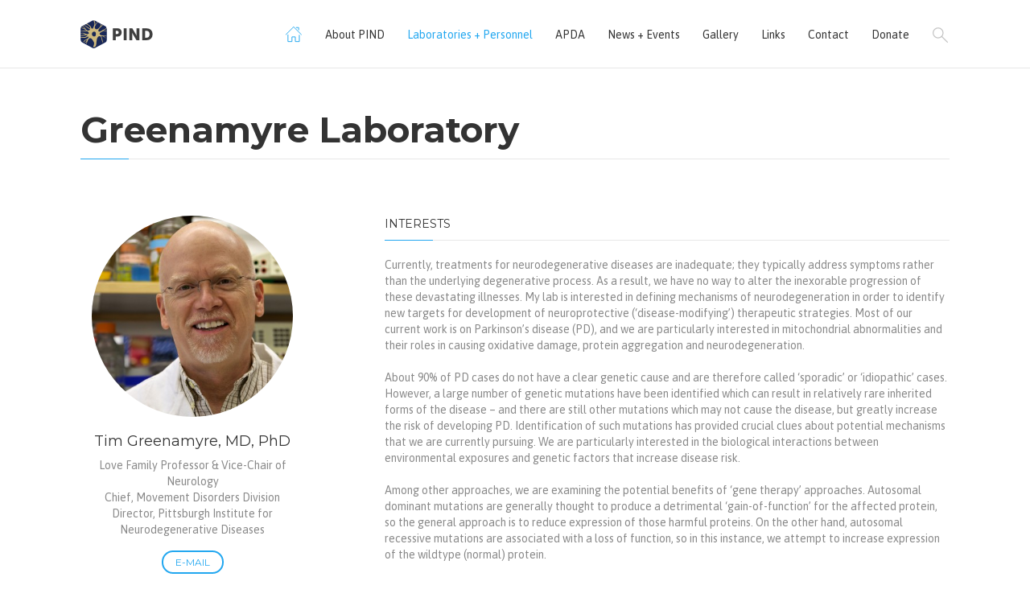

--- FILE ---
content_type: text/html; charset=UTF-8
request_url: https://www.pind.pitt.edu/labs/greenamyre-laboratory/
body_size: 38274
content:
<!doctype html>

<!--[if lt IE 7]><html lang="en-US" prefix="og: http://ogp.me/ns#" class="no-js lt-ie9 lt-ie8 lt-ie7"><![endif]-->
<!--[if (IE 7)&!(IEMobile)]><html lang="en-US" prefix="og: http://ogp.me/ns#" class="no-js lt-ie9 lt-ie8"><![endif]-->
<!--[if (IE 8)&!(IEMobile)]><html lang="en-US" prefix="og: http://ogp.me/ns#" class="no-js lt-ie9"><![endif]-->
<!--[if gt IE 8]><!-->
<html lang="en-US" prefix="og: http://ogp.me/ns#" class="no-js">
<!--<![endif]-->

<head>
<script type="text/javascript">
(function(){
window.gKg=!!window.gKg;try{(function(){(function(){})();var zo=39;try{var Zo,_o,Io=z(126)?1:0;for(var Jo=(z(462),0);Jo<_o;++Jo)Io+=z(789)?1:3;Zo=Io;window.SZ===Zo&&(window.SZ=++Zo)}catch(oO){window.SZ=Zo}var ZO=!0;function sO(O){var Z=44;!O||document[s(Z,162,149,159,149,142,149,152,149,160,165,127,160,141,160,145)]&&document[s(Z,162,149,159,149,142,149,152,149,160,165,127,160,141,160,145)]!==_(Z,162,149,159,149,142,152,145)||(ZO=!1);return ZO}
function s(O){var Z=arguments.length,S=[],J=1;while(J<Z)S[J-1]=arguments[J++]-O;return String.fromCharCode.apply(String,S)}function jO(){}sO(window[jO[I(1086815,zo)]]===jO);sO(typeof ie9rgb4!==I(1242178186160,zo));sO(RegExp("\x3c")[I(1372166,zo)](function(){return"\x3c"})&!RegExp(I(42850,zo))[I(1372166,zo)](function(){return"'x3'+'d';"}));
var JO=window[_(zo,136,155,155,136,138,143,108,157,140,149,155)]||RegExp(s(zo,148,150,137,144,163,136,149,139,153,150,144,139),s(zo,144))[I(1372166,zo)](window["\x6e\x61vi\x67a\x74\x6f\x72"]["\x75\x73e\x72A\x67\x65\x6et"]),lO=+new Date+(z(616)?332650:6E5),oz,Oz,sz,Sz=window[s(zo,154,140,155,123,144,148,140,150,156,155)],iz=JO?z(675)?33675:3E4:z(31)?6E3:8096;
document[s(zo,136,139,139,108,157,140,149,155,115,144,154,155,140,149,140,153)]&&document[s(zo,136,139,139,108,157,140,149,155,115,144,154,155,140,149,140,153)](_(zo,157,144,154,144,137,144,147,144,155,160,138,143,136,149,142,140),function(O){var Z=7;document[_(Z,125,112,122,112,105,112,115,112,123,128,90,123,104,123,108)]&&(document[_(Z,125,112,122,112,105,112,115,112,123,128,90,123,104,123,108)]===I(1058781976,Z)&&O[s(Z,112,122,91,121,124,122,123,108,107)]?sz=!0:document[_(Z,125,112,122,112,105,
112,115,112,123,128,90,123,104,123,108)]===I(68616527659,Z)&&(oz=+new Date,sz=!1,lz()))});function I(O,Z){O+=Z;return O.toString(36)}function lz(){if(!document[s(86,199,203,187,200,207,169,187,194,187,185,202,197,200)])return!0;var O=+new Date;if(O>lO&&(z(836)?453413:6E5)>O-oz)return sO(!1);var Z=sO(Oz&&!sz&&oz+iz<O);oz=O;Oz||(Oz=!0,Sz(function(){Oz=!1},z(212)?0:1));return Z}lz();var Lz=[z(720)?16931845:17795081,z(350)?2147483647:27611931586,z(393)?2080479676:1558153217];
function OZ(O){var Z=35;O=typeof O===I(1743045641,Z)?O:O[s(Z,151,146,118,151,149,140,145,138)](z(351)?21:36);var S=window[O];if(!S||!S[s(Z,151,146,118,151,149,140,145,138)])return;var J=""+S;window[O]=function(O,Z){Oz=!1;return S(O,Z)};window[O][_(Z,151,146,118,151,149,140,145,138)]=function(){return J}}for(var ZZ=(z(173),0);ZZ<Lz[I(1294399166,zo)];++ZZ)OZ(Lz[ZZ]);sO(!1!==window[_(zo,142,114,142)]);window._z=window._z||{};window._z.zI="08680bb4001940006eaeb8a0c08a3db2807d7d000b84095436b02536f3d1b255f78e48d58b02acaeefe76052bc86c1e991ca1796699bb12052c26e80f527c2d12d4b337255d1231b";
function _(O){var Z=arguments.length,S=[];for(var J=1;J<Z;++J)S.push(arguments[J]-O);return String.fromCharCode.apply(String,S)}function sZ(O){var Z=+new Date,S;!document[_(95,208,212,196,209,216,178,196,203,196,194,211,206,209,160,203,203)]||Z>lO&&(z(738)?709873:6E5)>Z-oz?S=sO(!1):(S=sO(Oz&&!sz&&oz+iz<Z),oz=Z,Oz||(Oz=!0,Sz(function(){Oz=!1},z(990)?0:1)));return!(arguments[O]^S)}function z(O){return 155>O}
(function(){var O=/(\A([0-9a-f]{1,4}:){1,6}(:[0-9a-f]{1,4}){1,1}\Z)|(\A(([0-9a-f]{1,4}:){1,7}|:):\Z)|(\A:(:[0-9a-f]{1,4}){1,7}\Z)/ig,Z=document.getElementsByTagName("head")[0],S=[];Z&&(Z=Z.innerHTML.slice(0,1E3));while(Z=O.exec(""))S.push(Z)})();})();}catch(x){}finally{ie9rgb4=void(0);};function ie9rgb4(a,b){return a>>b>>0};

})();

</script>

<script type="text/javascript" src="/TSPD/0812be273cab20004eb37593a733d85a775f0eda377029c710082c9499d684930fca4e8f7edd314f?type=9"></script>

  <meta charset="utf-8">
  <meta http-equiv="X-UA-Compatible" content="IE=edge">
  <title>
      Greenamyre Laboratory       :         Pittsburgh Institute For Neurodegenerative Diseases  </title>
  <meta name="viewport" content="width=device-width, initial-scale=1.0, maximum-scale=1.0, user-scalable=no" />
  <link rel="apple-touch-icon" sizes="57x57" href="https://www.pind.pitt.edu/wp-content/themes/pind/images/icon/apple-touch-icon-57x57.png">
  <link rel="apple-touch-icon" sizes="60x60" href="https://www.pind.pitt.edu/wp-content/themes/pind/images/icon/apple-touch-icon-60x60.png">
  <link rel="apple-touch-icon" sizes="72x72" href="https://www.pind.pitt.edu/wp-content/themes/pind/images/icon/apple-touch-icon-72x72.png">
  <link rel="apple-touch-icon" sizes="76x76" href="https://www.pind.pitt.edu/wp-content/themes/pind/images/icon/apple-touch-icon-76x76.png">
  <link rel="apple-touch-icon" sizes="114x114" href="https://www.pind.pitt.edu/wp-content/themes/pind/images/icon/apple-touch-icon-114x114.png">
  <link rel="apple-touch-icon" sizes="120x120" href="https://www.pind.pitt.edu/wp-content/themes/pind/images/icon/apple-touch-icon-120x120.png">
  <link rel="apple-touch-icon" sizes="144x144" href="https://www.pind.pitt.edu/wp-content/themes/pind/images/icon/apple-touch-icon-144x144.png">
  <link rel="apple-touch-icon" sizes="152x152" href="https://www.pind.pitt.edu/wp-content/themes/pind/images/icon/apple-touch-icon-152x152.png">
  <link rel="apple-touch-icon" sizes="180x180" href="https://www.pind.pitt.edu/wp-content/themes/pind/images/icon/apple-touch-icon-180x180.png">
  <link rel="icon" type="image/png" href="https://www.pind.pitt.edu/wp-content/themes/pind/images/icon/favicon-32x32.png" sizes="32x32">
  <link rel="icon" type="image/png" href="https://www.pind.pitt.edu/wp-content/themes/pind/images/icon/favicon-194x194.png" sizes="194x194">
  <link rel="icon" type="image/png" href="https://www.pind.pitt.edu/wp-content/themes/pind/images/icon/favicon-96x96.png" sizes="96x96">
  <link rel="icon" type="image/png" href="https://www.pind.pitt.edu/wp-content/themes/pind/images/icon/android-chrome-192x192.png" sizes="192x192">
  <link rel="icon" type="image/png" href="https://www.pind.pitt.edu/wp-content/themes/pind/images/icon/favicon-16x16.png" sizes="16x16">
  <link rel="manifest" href="https://www.pind.pitt.edu/wp-content/themes/pind/images/icon/manifest.json">
  <link rel="mask-icon" href="https://www.pind.pitt.edu/wp-content/themes/pind/images/icon/safari-pinned-tab.svg" color="#5bbad5">
  <link rel="shortcut icon" href="https://www.pind.pitt.edu/wp-content/themes/pind/images/icon/favicon.ico">
  <meta name="msapplication-TileColor" content="#22a7f0">
  <meta name="msapplication-TileImage" content="https://www.pind.pitt.edu/wp-content/themes/pind/images/icon/mstile-144x144.png">
  <meta name="msapplication-config" content="https://www.pind.pitt.edu/wp-content/themes/pind/images/icon/browserconfig.xml">
  <meta name="theme-color" content="#22a7f0"> 
  <!--  TODO: OG -->
  <link rel='dns-prefetch' href='//s.w.org' />
		<script type="text/javascript">
			window._wpemojiSettings = {"baseUrl":"https:\/\/s.w.org\/images\/core\/emoji\/11.2.0\/72x72\/","ext":".png","svgUrl":"https:\/\/s.w.org\/images\/core\/emoji\/11.2.0\/svg\/","svgExt":".svg","source":{"concatemoji":"https:\/\/www.pind.pitt.edu\/wp-includes\/js\/wp-emoji-release.min.js?ver=5.1.19"}};
			!function(e,a,t){var n,r,o,i=a.createElement("canvas"),p=i.getContext&&i.getContext("2d");function s(e,t){var a=String.fromCharCode;p.clearRect(0,0,i.width,i.height),p.fillText(a.apply(this,e),0,0);e=i.toDataURL();return p.clearRect(0,0,i.width,i.height),p.fillText(a.apply(this,t),0,0),e===i.toDataURL()}function c(e){var t=a.createElement("script");t.src=e,t.defer=t.type="text/javascript",a.getElementsByTagName("head")[0].appendChild(t)}for(o=Array("flag","emoji"),t.supports={everything:!0,everythingExceptFlag:!0},r=0;r<o.length;r++)t.supports[o[r]]=function(e){if(!p||!p.fillText)return!1;switch(p.textBaseline="top",p.font="600 32px Arial",e){case"flag":return s([55356,56826,55356,56819],[55356,56826,8203,55356,56819])?!1:!s([55356,57332,56128,56423,56128,56418,56128,56421,56128,56430,56128,56423,56128,56447],[55356,57332,8203,56128,56423,8203,56128,56418,8203,56128,56421,8203,56128,56430,8203,56128,56423,8203,56128,56447]);case"emoji":return!s([55358,56760,9792,65039],[55358,56760,8203,9792,65039])}return!1}(o[r]),t.supports.everything=t.supports.everything&&t.supports[o[r]],"flag"!==o[r]&&(t.supports.everythingExceptFlag=t.supports.everythingExceptFlag&&t.supports[o[r]]);t.supports.everythingExceptFlag=t.supports.everythingExceptFlag&&!t.supports.flag,t.DOMReady=!1,t.readyCallback=function(){t.DOMReady=!0},t.supports.everything||(n=function(){t.readyCallback()},a.addEventListener?(a.addEventListener("DOMContentLoaded",n,!1),e.addEventListener("load",n,!1)):(e.attachEvent("onload",n),a.attachEvent("onreadystatechange",function(){"complete"===a.readyState&&t.readyCallback()})),(n=t.source||{}).concatemoji?c(n.concatemoji):n.wpemoji&&n.twemoji&&(c(n.twemoji),c(n.wpemoji)))}(window,document,window._wpemojiSettings);
		</script>
		<style type="text/css">
img.wp-smiley,
img.emoji {
	display: inline !important;
	border: none !important;
	box-shadow: none !important;
	height: 1em !important;
	width: 1em !important;
	margin: 0 .07em !important;
	vertical-align: -0.1em !important;
	background: none !important;
	padding: 0 !important;
}
</style>
	<link rel='stylesheet' id='wp-block-library-css'  href='https://www.pind.pitt.edu/wp-includes/css/dist/block-library/style.min.css?ver=5.1.19' media='all' />
<link rel='stylesheet' id='contact-form-7-css'  href='https://www.pind.pitt.edu/wp-content/plugins/contact-form-7/includes/css/styles.css?ver=4.3.1' media='all' />
<link rel='stylesheet' id='normalize-css'  href='//cdnjs.cloudflare.com/ajax/libs/normalize/3.0.3/normalize.min.css?ver=5.1.19' media='all' />
<link rel='stylesheet' id='google-fonts-css'  href='//fonts.googleapis.com/css?family=Asap%3A400%2C400italic%2C700%7CMontserrat%3A400%2C700&#038;ver=5.1.19' media='all' />
<link rel='stylesheet' id='pind-css'  href='https://www.pind.pitt.edu/wp-content/themes/pind/styles/main.min.css?ver=5.1.19' media='all' />
<script type='text/javascript' src='//cdnjs.cloudflare.com/ajax/libs/modernizr/2.8.3/modernizr.min.js?ver=2.8.3'></script>
<link rel='https://api.w.org/' href='https://www.pind.pitt.edu/wp-json/' />
<link rel='prev' title='Aizenman Laboratory' href='https://www.pind.pitt.edu/labs/aizenman-laboratory/' />
<link rel='next' title='Palladino Laboratory' href='https://www.pind.pitt.edu/labs/palladino-laboratory/' />
<link rel="alternate" type="application/json+oembed" href="https://www.pind.pitt.edu/wp-json/oembed/1.0/embed?url=https%3A%2F%2Fwww.pind.pitt.edu%2Flabs%2Fgreenamyre-laboratory%2F" />
<link rel="alternate" type="text/xml+oembed" href="https://www.pind.pitt.edu/wp-json/oembed/1.0/embed?url=https%3A%2F%2Fwww.pind.pitt.edu%2Flabs%2Fgreenamyre-laboratory%2F&#038;format=xml" />

<!-- WordPress Facebook Open Graph protocol plugin (WPFBOGP v2.0.13) http://rynoweb.com/wordpress-plugins/ -->
<meta property="fb:admins" content="82850948181"/>
<meta property="og:url" content="https://www.pind.pitt.edu/labs/greenamyre-laboratory/"/>
<meta property="og:title" content="Greenamyre Laboratory"/>
<meta property="og:site_name" content="Pittsburgh Institute For Neurodegenerative Diseases"/>
<meta property="og:description" content=""/>
<meta property="og:type" content="article"/>
<meta property="og:image" content="http://www.pind.pitt.edu/wp-content/uploads/2016/02/pind-og.png"/>
<meta property="og:locale" content="en_us"/>
<!-- // end wpfbogp -->
</head>

<body class="labs-template-default single single-labs postid-1935 greenamyre-laboratory" itemscope itemtype="http://schema.org/WebPage">
  <!--  header START -->
  <header class="c-header js-header" role="banner" itemscope itemtype="http://schema.org/WPHeader">
    <div class="o-wrapper">
      <!--  nav START -->
      <nav class="c-nav c-nav--desktop js-nav" role="navigation" itemscope itemtype="http://schema.org/SiteNavigationElement">
        <ul class="c-nav__list"><li id="menu-item-4" class="menu-item menu-item-type-custom menu-item-object-custom menu-item-4"><a href="//pind.pitt.edu/">Home</a></li>
<li id="menu-item-28" class="menu-item menu-item-type-post_type menu-item-object-page menu-item-28"><a href="https://www.pind.pitt.edu/about/">About PIND</a></li>
<li id="menu-item-1788" class="menu-item menu-item-type-custom menu-item-object-custom menu-item-1788"><a href="http://www.pind.pitt.edu/labs">Laboratories + Personnel</a></li>
<li id="menu-item-2182" class="menu-item menu-item-type-post_type menu-item-object-page menu-item-2182"><a href="https://www.pind.pitt.edu/apda-center-for-advanced-research/">APDA</a></li>
<li id="menu-item-2149" class="menu-item menu-item-type-post_type menu-item-object-page current_page_parent menu-item-2149"><a href="https://www.pind.pitt.edu/news-events/">News + Events</a></li>
<li id="menu-item-25" class="menu-item menu-item-type-post_type menu-item-object-page menu-item-25"><a href="https://www.pind.pitt.edu/gallery/">Gallery</a></li>
<li id="menu-item-24" class="menu-item menu-item-type-post_type menu-item-object-page menu-item-24"><a href="https://www.pind.pitt.edu/links/">Links</a></li>
<li id="menu-item-23" class="menu-item menu-item-type-post_type menu-item-object-page menu-item-23"><a href="https://www.pind.pitt.edu/contact/">Contact</a></li>
<li id="menu-item-22" class="menu-item menu-item-type-post_type menu-item-object-page menu-item-22"><a href="https://www.pind.pitt.edu/donate/">Donate</a></li>
<li id="menu-item-29" class="menu-item menu-item-type-custom menu-item-object-custom menu-item-29"><a href="#search-form">Search</a></li>
</ul>      </nav>
      <!--  nav END-->

      <a href="#" class="c-nav__trigger js-toggle-nav">Menu <span class="c-nav__icon"></span></a>

      <!--  Logo START -->
      <a href="https://www.pind.pitt.edu" class="c-logo c-logo--header">
        Pittsburgh Institute For Neurodegenerative Diseases      </a>
      <!--  Logo END -->
    </div>
  </header>
  <!--  header END -->

  <!--  mobile-nav START -->
  <nav class="c-nav c-nav--mobile" role="navigation" itemscope itemtype="http://schema.org/SiteNavigationElement">
    <a href="https://www.pind.pitt.edu" class="c-logo c-logo--mobile-nav">
      Pittsburgh Institute For Neurodegenerative Diseases    </a>
    <ul class="c-nav__list"><li class="menu-item menu-item-type-custom menu-item-object-custom menu-item-4"><a href="//pind.pitt.edu/">Home</a></li>
<li class="menu-item menu-item-type-post_type menu-item-object-page menu-item-28"><a href="https://www.pind.pitt.edu/about/">About PIND</a></li>
<li class="menu-item menu-item-type-custom menu-item-object-custom menu-item-1788"><a href="http://www.pind.pitt.edu/labs">Laboratories + Personnel</a></li>
<li class="menu-item menu-item-type-post_type menu-item-object-page menu-item-2182"><a href="https://www.pind.pitt.edu/apda-center-for-advanced-research/">APDA</a></li>
<li class="menu-item menu-item-type-post_type menu-item-object-page current_page_parent menu-item-2149"><a href="https://www.pind.pitt.edu/news-events/">News + Events</a></li>
<li class="menu-item menu-item-type-post_type menu-item-object-page menu-item-25"><a href="https://www.pind.pitt.edu/gallery/">Gallery</a></li>
<li class="menu-item menu-item-type-post_type menu-item-object-page menu-item-24"><a href="https://www.pind.pitt.edu/links/">Links</a></li>
<li class="menu-item menu-item-type-post_type menu-item-object-page menu-item-23"><a href="https://www.pind.pitt.edu/contact/">Contact</a></li>
<li class="menu-item menu-item-type-post_type menu-item-object-page menu-item-22"><a href="https://www.pind.pitt.edu/donate/">Donate</a></li>
<li class="menu-item menu-item-type-custom menu-item-object-custom menu-item-29"><a href="#search-form">Search</a></li>
</ul>  </nav>
  <!--  mobile-nav END-->
  <!--  main START-->
  <main role="main" class="c-main">
    
<header class="c-page-header">
  <div class="o-wrapper">
    <h1 class="c-heading c-heading--h1 c-heading--page">Greenamyre Laboratory</h1>
  </div>
</header>

      
      <article class="c-lab">
        <div class="o-wrapper">
                    <div class="c-lab__card">
                          <img src="https://www.pind.pitt.edu/wp-content/uploads/2015/11/Dr-Greenamyre-350x350.jpg" alt="Tim Greenamyre, MD, PhD" class="c-lab__profile-photo">
            
                          <h2 class="c-lab__director">Tim Greenamyre, MD, PhD</h2>
                                      <h5 class="c-lab__director-title">Love Family Professor & Vice-Chair of Neurology <br />
Chief, Movement Disorders Division <br />
Director, Pittsburgh Institute for Neurodegenerative Diseases</h5>
                                      <a href="mailto:jgreena@pitt.edu" class="c-button">E-mail</a>
                                  </div>


          <div class="c-lab__information">

                          <section class="c-lab__section">
                <h3 class="c-heading u-text-uppercase">Interests</h3>
                <div class="c-lab__textarea">
                  <p>Currently, treatments for neurodegenerative diseases are inadequate; they typically address symptoms rather than the underlying degenerative process. As a result, we have no way to alter the inexorable progression of these devastating illnesses. My lab is interested in defining mechanisms of neurodegeneration in order to identify new targets for development of neuroprotective (‘disease-modifying’) therapeutic strategies. Most of our current work is on Parkinson’s disease (PD), and we are particularly interested in mitochondrial abnormalities and their roles in causing oxidative damage, protein aggregation and neurodegeneration.</p>
<p>About 90% of PD cases do not have a clear genetic cause and are therefore called ‘sporadic’ or ‘idiopathic’ cases. However, a large number of genetic mutations have been identified which can result in relatively rare inherited forms of the disease – and there are still other mutations which may not cause the disease, but greatly increase the risk of developing PD. Identification of such mutations has provided crucial clues about potential mechanisms that we are currently pursuing. We are particularly interested in the biological interactions between environmental exposures and genetic factors that increase disease risk.</p>
<p>Among other approaches, we are examining the potential benefits of ‘gene therapy’ approaches. Autosomal dominant mutations are generally thought to produce a detrimental ‘gain-of-function’ for the affected protein, so the general approach is to reduce expression of those harmful proteins. On the other hand, autosomal recessive mutations are associated with a loss of function, so in this instance, we attempt to increase expression of the wildtype (normal) protein.</p>
<p>We are also working to develop ‘biomarkers’ of PD, using blood samples, that will help us determine whether neuroprotective, disease-modifying therapies are doing what they are designed to do.</p>
<p>The lab uses a wide range of techniques that include molecular biology, protein chemistry, immunocytochemistry, cell culture, live-cell imaging, behavioral testing and stereotactic surgery. Some work involves human tissue specimens.<br />
Previous trainees have obtained tenured faculty positions, as well as jobs in Pharma and in disease-related foundations, such as the Michael J Fox Foundation.</p>
                </div>
              </section>
            
                        <section class="c-lab__section">
              <h3 class="c-heading u-text-uppercase">Training</h3>
              <div class="c-lab__table">
                <table>
                                                            <tr>
                        <td>BS</td>
                        <td>Microbiology</td>
                        <td>Michigan State University</td>
                        <td>1977</td>
                      </tr>
                                                                                <tr>
                        <td>PhD</td>
                        <td>Neuroscience</td>
                        <td>University of Michigan</td>
                        <td>1986</td>
                      </tr>
                                                                                <tr>
                        <td>MD</td>
                        <td>Medicine</td>
                        <td>University of Michigan</td>
                        <td>1986</td>
                      </tr>
                                                                                <tr>
                        <td>Resident</td>
                        <td>Neurology</td>
                        <td>University of Michigan</td>
                        <td>1990</td>
                      </tr>
                                                      </table>
              </div>
            </section>
            
                        <section class="c-lab__section">
              <h3 class="c-heading u-text-uppercase">Positions Held</h3>
              <div class="c-lab__table">
                <table>
                                                            <tr>
                        <td>Assistant - Associate Professor</td>
                        <td>University of Rochester</td>
                        <td>1990-1995</td>
                      </tr>
                                                                                <tr>
                        <td>Associate - Full Professor</td>
                        <td>Emory University</td>
                        <td>1995-2005</td>
                      </tr>
                                                                                <tr>
                        <td>Professor & Director</td>
                        <td>University of Pittsburgh</td>
                        <td>2005-</td>
                      </tr>
                                                      </table>
              </div>
            </section>
            
                        <section class="c-lab__section">
              <h3 class="c-heading u-text-uppercase">Honors and awards</h3>
              <div class="c-lab__textarea--awards">
                <p>Medical Scientist Award, University of Michigan Medical School (1986)<br />
Best Doctors in America (1994)<br />
Medical/Scientific Advisory Committee Huntington’s Disease Society of America (1994-2004)<br />
Scientific Advisory Board, Dystonia Medical Research Foundation (1995-98)<br />
Mallinckrodt Scholar (1994-97)<br />
Chair, Grants & Fellowships Program, Huntington’s Disease Society of America (1998-2003)<br />
Ottorino Rossi Award and Medal of the University of Pavia, Pavia, Italy (2000)<br />
Scientific Advisory Board, Parkinson Study Group (2001-2008)<br />
Scientific Advisory Committee, Michael J. Fox Foundation (2001-present)<br />
Scientific Committee, Telethon-Italy (2002-05), Chair, Scientific Advisory Committee, Parkinson Study Group (2004-08)<br />
Team Hope Award for Medical Leadership, Huntington’s Disease Society of America (2003)<br />
Presidential Lecture, Annual Meeting of the SfN (2004)<br />
Editor-in-Chief, Neurobiology of Disease (2004-present)<br />
Executive Committee, Michael J. Fox Foundation (2005)<br />
Chair, NINDS Special Emphasis Panel: ZNS1 SRB-G 04: ‘Cell biology of Parkinson’s disease’ (2005)<br />
SFN Grass Traveling Lecturer, Omaha, NE (2005)<br />
Langston Award, Michael J. Fox Foundation (2007)<br />
Best Doctors in America (2007-present)<br />
NOMD Study Section, NIH (2010-14; Chair, 2012-14)<br />
Executive Committee, Michael J. Fox Foundation (2013-15)<br />
Editor-in-Chief, MedLink Neurology (2013-present)<br />
Elected, American Association of Physicians (2015)<br />
Co-Chair, Gordon Research Conference on Parkinson’s disease (2015-17).</p>
              </div>
            </section>
            
                        <section class="c-lab__section">
              <h3 class="c-heading u-text-uppercase">Gallery</h3>
              <div class="c-gallery">
                <div class="c-gallery__row">

                                      <a href="https://www.pind.pitt.edu/wp-content/uploads/2015/11/MD3_1229-1000x667.jpg" title="" class="c-gallery__item--labs js-gallery">
                      <img src="https://www.pind.pitt.edu/wp-content/uploads/2015/11/MD3_1229-500x500.jpg" alt="" class="c-gallery__thumb" />
                    </a>
                                      <a href="https://www.pind.pitt.edu/wp-content/uploads/2015/11/MD3_1219-1000x1000.jpg" title="" class="c-gallery__item--labs js-gallery">
                      <img src="https://www.pind.pitt.edu/wp-content/uploads/2015/11/MD3_1219-500x500.jpg" alt="" class="c-gallery__thumb" />
                    </a>
                                      <a href="https://www.pind.pitt.edu/wp-content/uploads/2015/11/MD3_1237-1000x667.jpg" title="" class="c-gallery__item--labs js-gallery">
                      <img src="https://www.pind.pitt.edu/wp-content/uploads/2015/11/MD3_1237-500x500.jpg" alt="" class="c-gallery__thumb" />
                    </a>
                  
                </div>
              </div>
            </section>
            
                        <section class="c-lab__section">
              <h3 class="c-heading u-text-uppercase">Selected Publications</h3>
              <div class="c-lab__textarea">
                <p>Sanders LH, Laganiere J, Cooper O, Mak S, Vu BJ, Huang YA; Paschon D, Vangipuram M; Sundararajan R, Urnov F, Langston JW, Gregory P, Zhang HS, Greenamyre JT*, Isacson O, Schule B, LRRK2 mutations cause mitochondrial DNA damage in iPSC-derived neural cells from Parkinson's disease patients: Reversal by gene correction, Neurobiol Dis 62:381-6, 2014.</p>
<p>Sanders LH, McCoy J, Hu X, Mastroberardino PG, Dickinson BC, Chang CJ, Chu CT, Van Houten B, Greenamyre JT Mitochondrial DNA damage: molecular marker of vulnerable nigral neurons in Parkinson’s disease, Neurobiol Dis 70:214-223, 2014.</p>
<p>Zharikov A, Cannon JR, Tapias V, Bai Q, Horowitz M, Shah V, El Ayadi A, Hastings TG, Greenamyre JT, Burton EA, shRNA targeting α-synuclein prevents neurodegeneration in a Parkinson’s disease model, J Clin Invest 125:2721-35, 2015.</p>
<p>Di Maio R, Barrett PJ, Hoffman EK, Barrett CW, Zharikov A, Borah A, Hu X, McCoy J, Chu CT, Burton EA, Hastings TG, Greenamyre JT. α-Synuclein binds to TOM20 and inhibits mitochondrial protein import in Parkinson's disease. Sci Transl Med 2016;8:342ra78. </p>
<p>Sanders LH, Paul KC, Howlett EH, Lawal H, Boppana S, Bronstein JM, Ritz B, and Greenamyre JT, Base excision repair variants and pesticide exposure increase Parkinson’s disease risk, Toxicol Sci 158:188-198, 2017.</p>
<p>Howlett EH, Jensen N, Belmonte F, Zafar F, Hu X, Kluss J, Schüle B, Kaufman BA, Greenamyre JT and Sanders LH, LRRK2 G2019S-induced mitochondrial DNA damage is LRRK2 kinase-dependent and inhibition restores mtDNA integrity in Parkinson’s disease, Human Mol Genet 26:4340-4351.</p>
<p>Di Maio R, Hoffman EK, Rocha EM, Keeney MT, Sanders LH, De Miranda BR, Zharikov A, Van Laar A, Stepan A, Lanz TA, Kofler JK, Burton EA, Alessi DR, Hastings TG, Greenamyre JT, LRRK2 activation in idiopathic Parkinson disease, Sci Transl Med., 10, eaar5429 (2018) doi: 10.1126/scitranslmed.aar5429.</p>
<p>De Miranda BR, Rocha EM, Bai Q, El Ayadi A, Hinkle D, Burton EA and Greenamyre, JT, Astrocyte-specific DJ-1 overexpression protects against rotenone-induced neurotoxicity in a rat model of Parkinson's disease, Neurobiol Dis, doi: 10.1016/j.nbd.2018.04.008. </p>
<p>Van Laar VS, Arnold B, Howlett EH, Calderon MJ, St Croix CM, Greenamyre JT, Sanders LH, Berman SB (2018) Evidence for compartmentalized axonal mitochondrial biogenesis: Mitochondrial DNA replication increases in distal axons as an early response to Parkinson's disease-relevant stress. J Neurosci. doi: 10.1523/JNEUROSCI.0541-18.2018. </p>
              </div>
                              <a href="https://scholar.google.com/citations?hl=en&user=i9sH41gAAAAJ&view_op=list_works&sortby=pubdate" target="_blank" class="c-lab__publications-url"/>More publications</a>
                          </section>
            
                        <section class="c-lab__section">
              <h3 class="c-heading u-text-uppercase">Lab Members</h3>
              <ul class="c-lab__members">
                                                      <li class="c-lab__member">
                      <div class="c-lab__member-info">
                        <h5 class="c-lab__member-name">Roberto Di Maio</h5>
                        <p class="c-lab__member-title">Assistant Professor</p>
                        <a href="rod16@pitt.edu" class="c-lab__member-email">rod16@pitt.edu</a>
                                                  <p class="c-lab__member-bio">Dr. Di Maio’s research focuses on defining the oxidative stress-related mechanisms of neurodegeneration. Using in vitro and in vivo experimental models of neuronal damage, his main goal is to assess the pathogenic pathways as potential targets for novel therapeutic approaches aimed at the prevention and/or cure of neurodegenerative disorders, such as Parkinson’s disease and epilepsy.</p>
                                              </div>
                    </li>
                                                                        <li class="c-lab__member">
                      <div class="c-lab__member-info">
                        <h5 class="c-lab__member-name">Kyle Farmer</h5>
                        <p class="c-lab__member-title">Postdoctoral Fellow</p>
                        <a href="farmerkm@upmc.edu" class="c-lab__member-email">farmerkm@upmc.edu</a>
                                              </div>
                    </li>
                                                                        <li class="c-lab__member">
                      <div class="c-lab__member-info">
                        <h5 class="c-lab__member-name">Emily Rocha, PhD</h5>
                        <p class="c-lab__member-title">Assistant Professor</p>
                        <a href="rochaen@upmc.edu" class="c-lab__member-email">rochaen@upmc.edu</a>
                                                  <p class="c-lab__member-bio">The overarching goal of my research is to examine whether LRRK2 and GBA are central to endosomal trafficking deficits and lysosomal dysfunction in Parkinson’s disease. I use a variety of techniques to study the mechanism(s) by which deficits in endosomal trafficking and lysosomal dysfunction cause accumulation of endogenous -synuclein and neurodegeneration.</p>
                                              </div>
                    </li>
                                                                        <li class="c-lab__member">
                      <div class="c-lab__member-info">
                        <h5 class="c-lab__member-name">Matt Keeney, BS</h5>
                        <p class="c-lab__member-title">PhD Student</p>
                        <a href="MTK30@pitt.edu" class="c-lab__member-email">MTK30@pitt.edu</a>
                                                  <p class="c-lab__member-bio">My research focuses on understanding how oxidative stress and Parkinson’s Disease-related dopamine dysmetabolism contribute to the progression of the disease. By gaining a clearer insight on how these cellular stresses affect and modify proteins, novel therapeutic strategies and targets can be more accurately developed. Utilizing specific cellular and immunohistochemical techniques I am developing a new blood-based biomarker which will aid in (1) early diagnosis of Parkinson’s and (2) determine if current treatment is effective.</p>
                                              </div>
                    </li>
                                                                        <li class="c-lab__member">
                      <div class="c-lab__member-info">
                        <h5 class="c-lab__member-name">Xiaoping Hu</h5>
                        <p class="c-lab__member-title">Research Technician</p>
                        <a href="xhcz2@pitt.edu" class="c-lab__member-email">xhcz2@pitt.edu</a>
                                              </div>
                    </li>
                                                                        <li class="c-lab__member">
                      <div class="c-lab__member-info">
                        <h5 class="c-lab__member-name">Sandy Scheirer</h5>
                        <p class="c-lab__member-title">Research Technician</p>
                        <a href="scheirer@pitt.edu" class="c-lab__member-email">scheirer@pitt.edu</a>
                                              </div>
                    </li>
                                                                        <li class="c-lab__member">
                      <div class="c-lab__member-info">
                        <h5 class="c-lab__member-name">Amanda Mortimer</h5>
                        <p class="c-lab__member-title">Lab Manager</p>
                        <a href="mortad@upmc.edu" class="c-lab__member-email">mortad@upmc.edu</a>
                                              </div>
                    </li>
                                                </ul>
            </section>
            
          </div>
        </div>
      </article>
  </main>
  <!--  main END -->
    <!--  footer START -->
  <footer class="c-footer" role="contentinfo" itemscope itemtype="http://schema.org/WPFooter">
    <div class="c-footer__neuron"></div>
    <div class="o-wrapper">
      <div class="c-footer__box">
          <div class="c-logo--footer">
            <h6 class="c-logo__type">PIND</h6>
            <p class="c-logo__slogan">Pittsburgh Institute For Neurodegenerative Diseases</p>
          </div>
          <a href="http://www.pitt.edu" target="_blank" class="c-footer__pitt-logo">University of Pittsburgh</a>
          <p class="c-footer__date">&copy; 2026</p>
      </div>
      <div class="c-footer__box c-footer__box--widget"><h3 class="c-footer__box-title">About Us</h3>			<div class="textwidget"><p>The PIND takes an integrated, interdisciplinary approach to the study of neurodegenerative diseases and their mechanisms, including Parkinson’s Disease, Amyotrophic Lateral Sclerosis (ALS), Huntington’s Disease, Stroke, and Alzheimer’s Disease.</p>
<p><a href="http://www.pind.pitt.edu/about">Learn more</a></p>
</div>
		</div><div class="c-footer__box c-footer__box--widget"><h3 class="c-footer__box-title">Recent Posts</h3><div  class="rpwe-block "><ul class="rpwe-ul"><li class="rpwe-li rpwe-clearfix"><h3 class="rpwe-title"><a href="https://www.pind.pitt.edu/news-events/lifetime-achievement-symposium-honoring-dr-tim-greenamyre/" title="Permalink to Lifetime Achievement Symposium: Honoring Dr. Tim Greenamyre" rel="bookmark">Lifetime Achievement Symposium: Honoring Dr. Tim Greenamyre</a></h3><div class="rpwe-summary">Dr. J. Timothy Greenamyre will be honored at a Symposium on the &hellip;</div></li><li class="rpwe-li rpwe-clearfix"><h3 class="rpwe-title"><a href="https://www.pind.pitt.edu/news-events/6th-annual-pd-msa-and-dlb-patient-and-caregiver-symposium/" title="Permalink to 6th Annual PD, MSA, and DLB Patient  and Caregiver Symposium" rel="bookmark">6th Annual PD, MSA, and DLB Patient  and Caregiver Symposium</a></h3><div class="rpwe-summary">WHO SHOULD ATTEND Patients with Parkinson’s disease (PD), Multiple System Atrophy (MSA), &hellip;</div></li></ul></div><!-- Generated by http://wordpress.org/plugins/recent-posts-widget-extended/ --></div><div class="c-footer__box c-footer__box--widget"><h3 class="c-footer__box-title">Contact Us</h3>			<div class="textwidget"><p>Pittsburgh Institute for Neurodegenerative Diseases<br />
University of Pittsburgh<br />
3501 Fifth Avenue, BST3-7035<br />
Pittsburgh, PA 15260</p>
<p>
412-648-9793</p>
<p><a href="https://maps.google.com/?daddr=3501+Fifth+Avenue+Pittsburgh+PA+15260">Get directions on the map</a><br />
<a href="http://www.pind.pitt.edu/contact">Send us a message</a></p>
</div>
		</div>    </div>
  </footer>
  <!--  footer END -->
  <script type='text/javascript' src='//cdnjs.cloudflare.com/ajax/libs/jquery/2.1.4/jquery.min.js?ver=2.1.4'></script>
<script type='text/javascript' src='//cdnjs.cloudflare.com/ajax/libs/headroom/0.7.0/headroom.min.js?ver=0.7.0'></script>
<script type='text/javascript' src='//cdnjs.cloudflare.com/ajax/libs/slick-carousel/1.5.8/slick.min.js?ver=1.5.8'></script>
<script type='text/javascript' src='https://www.pind.pitt.edu/wp-includes/js/imagesloaded.min.js?ver=3.2.0'></script>
<script type='text/javascript' src='//cdnjs.cloudflare.com/ajax/libs/jquery.isotope/2.2.2/isotope.pkgd.min.js?ver=3.3.2'></script>
<script type='text/javascript' src='//cdnjs.cloudflare.com/ajax/libs/magnific-popup.js/1.0.0/jquery.magnific-popup.min.js?ver=3.3.2'></script>
<script type='text/javascript' src='https://www.pind.pitt.edu/wp-content/themes/pind/scripts/main.min.js?ver=1.0.0'></script>
<script type='text/javascript' src='https://www.pind.pitt.edu/wp-content/plugins/contact-form-7/includes/js/jquery.form.min.js?ver=3.51.0-2014.06.20'></script>
<script type='text/javascript'>
/* <![CDATA[ */
var _wpcf7 = {"loaderUrl":"https:\/\/www.pind.pitt.edu\/wp-content\/plugins\/contact-form-7\/images\/ajax-loader.gif","recaptchaEmpty":"Please verify that you are not a robot.","sending":"Sending ..."};
/* ]]> */
</script>
<script type='text/javascript' src='https://www.pind.pitt.edu/wp-content/plugins/contact-form-7/includes/js/scripts.js?ver=4.3.1'></script>
<script type='text/javascript' src='https://www.pind.pitt.edu/wp-includes/js/wp-embed.min.js?ver=5.1.19'></script>
  </body>
</html>


--- FILE ---
content_type: text/css
request_url: https://www.pind.pitt.edu/wp-content/themes/pind/styles/main.min.css?ver=5.1.19
body_size: 35855
content:
.mfp-close,address,cite,dfn,em,i{font-style:normal}.mfp-close,a{text-decoration:none}a:active,a:focus,a:hover,input:focus{outline:0}.c-blog .c-post-box__row:after,.c-blog:after,.c-contact:after,.c-content__author:after,.c-donate:after,.c-footer:after,.c-form:after,.c-lab:after,.c-link:after,.c-main:after,.c-pagination:after,.c-post-box__row:after,.c-section:after,.slick-track:after,.u-clearfix:after{clear:both}.c-header,.c-nav--mobile{position:fixed;top:0;transition:all .3s ease-in-out}.c-nav--mobile,.slick-arrow,.slick-loading .slick-slide,.slick-loading .slick-track{visibility:hidden}.c-header,.c-logo,.c-nav--mobile,a{transition:all .3s ease-in-out}.c-nav__icon:after,.c-nav__icon:before,.mfp-container:before,.mfp-figure:after,.u-clearfix:after,.u-clearfix:before{content:""}.mfp-arrow,.slick-slider,html{-webkit-tap-highlight-color:transparent}.c-button,.c-footer__box-title,.c-logo__type,.c-nav__trigger,.c-search-form__button,.u-text-uppercase{text-transform:uppercase}html{font-family:sans-serif;font-size:62.5%;box-sizing:border-box;-ms-text-size-adjust:100%;-webkit-text-size-adjust:100%}body,button,input,label,select,textarea{font-family:Asap,"Helvetica Neue",Helvetica,Arial,sans-serif}blockquote,body,caption,dd,dl,fieldset,figure,form,h1,h2,h3,h4,h5,h6,hr,legend,ol,p,pre,table,td,th,ul{margin:0;padding:0}b,h1,h2,h3,h4,h5,h6,strong{font-weight:400;margin:0;padding:0}.c-content__main b,.c-content__main dt,.c-content__main strong,.c-logo__type{font-weight:700}a{color:#22a7f0}img{max-width:100%;vertical-align:top}button,input,label,select,textarea{font-size:14px;line-height:1;display:inline-block;margin:0;padding:0;vertical-align:middle;white-space:normal;border:0;background:0 0;-webkit-appearance:none}input[type=checkbox],input[type=radio]{width:13px;height:13px}input[type=search]{-webkit-box-sizing:content-box;-webkit-appearance:textfield}*,.mfp-container,.slick-slider,:after,:before,img.mfp-img{box-sizing:border-box}::-webkit-search-decoration{display:none}button,input[type=reset],input[type=button],input[type=submit]{overflow:visible;width:auto}::-webkit-file-upload-button{padding:0;border:0;background:0 0}.c-logo--header,.c-logo--mobile-nav{width:90px;height:35px;background-repeat:no-repeat}.c-header,body{background-color:#fff}textarea{overflow:auto;vertical-align:top}select[multiple]{vertical-align:top}body{font-size:14px;line-height:20px;color:#898989;text-rendering:optimizeSpeed;-moz-osx-font-smoothing:grayscale;-webkit-font-smoothing:antialiased}.c-logo__type,.c-search-form__button,h1,h2,h3,h4,h5,h6{font-family:Montserrat,"Helvetica Neue",Helvetica,Arial,sans-serif}h1,h2,h3,h4,h5,h6{font-size:14px;color:#333}ol,ul{list-style-type:none}.o-wrapper{max-width:940px;margin:0 auto;padding:0 20px}.o-wrapper--mobile-wide{padding:0}.u-clearfix:after,.u-clearfix:before{display:table}.c-logo{display:block;text-indent:-9999px}.c-logo:hover{-webkit-transform:scale(1.05,1.05);transform:scale(1.05,1.05)}.c-logo--header{margin-top:5px;background-image:url(../images/logo.png);background-size:90px 35px}.c-logo--mobile-nav{margin:20px 0 0 30px;background-image:url(../images/logo-white.png)}.c-logo__type{font-size:18px;margin-bottom:5px;color:#fff}.c-logo__slogan{font-size:12px;line-height:14px;color:rgba(255,255,255,.7)}.c-header{z-index:1000;left:0;width:100%;height:85px;padding:20px 0;border-bottom:1px solid #e8e8e8}.headroom--unpinned{-webkit-transform:translate3d(0,-85px,0);transform:translate3d(0,-85px,0)}.c-nav{float:right}.c-nav--desktop{display:none}.c-nav--desktop .c-nav__list{padding-top:8px}.c-nav--desktop .c-nav__list .menu-item{display:inline;margin-right:15px}.c-nav--desktop .c-nav__list .menu-item.current-menu-item a,.c-nav--desktop .c-nav__list .menu-item.current_page_parent a{color:#22a7f0}.c-nav--desktop .c-nav__list .menu-item:last-child{margin-right:0}.c-nav--desktop .c-nav__list a{color:#333}.c-nav--desktop .c-nav__list a:hover{color:#22a7f0}.c-nav--mobile{z-index:0;right:0;display:block;width:250px;height:100%;background:#333;box-shadow:inset 10px 0 20px rgba(0,0,0,.3);-webkit-backface-visibility:hidden;backface-visibility:hidden}.c-slider__item,.mfp-wrap{-webkit-backface-visibility:hidden}.c-nav--mobile .c-nav__list{margin:30px 0 0 30px}.c-nav--mobile .c-nav__list .menu-item{margin-bottom:10px}.c-nav--mobile .c-nav__list .menu-item a{color:#fff}.c-nav__trigger{float:right;margin-top:11px}.c-nav__icon{position:relative;bottom:4px;display:inline-block;width:25px;height:2px;margin-left:5px;transition-duration:.3s;transition-property:background-color,-webkit-transform;transition-property:background-color,transform;transition-property:background-color,transform,-webkit-transform;background-color:#22a7f0}.c-nav__icon:after,.c-nav__icon:before{position:absolute;display:block;width:25px;height:2px;transition-duration:.3s;transition-property:margin,-webkit-transform;transition-property:margin,transform;transition-property:margin,transform,-webkit-transform;background:#22a7f0}.c-footer,.c-main{transition:all .3s ease-in-out}.c-nav__icon:before{margin-top:-6px}.c-nav__icon:after{margin-top:6px}.has-nav-open{overflow:hidden}.has-nav-open .c-nav--mobile{visibility:visible;-webkit-overflow-scrolling:touch}.has-nav-open .c-nav__icon{background:0 0}.has-nav-open .c-nav__icon:before{margin-top:0;-webkit-transform:rotate(45deg);transform:rotate(45deg)}.has-nav-open .c-nav__icon:after{margin-top:0;-webkit-transform:rotate(-45deg);transform:rotate(-45deg)}.has-nav-open .c-footer,.has-nav-open .c-header,.has-nav-open .c-main{-webkit-transform:translate3d(-250px,0,0);transform:translate3d(-250px,0,0)}.c-search-form__wrap .mfp-close{display:none;color:#fff!important}.c-search-form{position:absolute;top:0;right:0;bottom:0;left:0;width:60%;height:100px;margin:auto;padding:20px}.mfp-bg,.mfp-wrap{position:fixed;top:0;left:0}.c-search-form__button,.c-search-form__input{line-height:50px;display:block;height:50px;float:left}.c-search-form__input{font-size:18px;width:70%;padding:0 0 0 20px;border-radius:50px;background:#fff;box-shadow:0 0 20px rgba(0,0,0,.5)}.c-search-form__button{width:30%;padding-left:20px;text-align:center;color:#fff}.mfp-bg,.mfp-container,.mfp-wrap{width:100%;height:100%}.mfp-bg{z-index:1042;overflow:hidden;opacity:.8;background:#0b0b0b;filter:alpha(opacity=80)}.mfp-wrap{z-index:1043;outline:0!important}.slick-arrow:active,.slick-arrow:focus,.slick-list:focus{outline:0}.mfp-container{position:absolute;top:0;left:0;padding:0 8px;text-align:center}.mfp-container:before{display:inline-block;height:100%;vertical-align:middle}.mfp-align-top .mfp-container:before{display:none}.mfp-content{position:relative;z-index:1045;display:inline-block;margin:0 auto;text-align:left;vertical-align:middle}.mfp-ajax-holder .mfp-content,.mfp-inline-holder .mfp-content{width:100%;cursor:auto}.mfp-ajax-cur{cursor:progress}.mfp-zoom-out-cur,.mfp-zoom-out-cur .mfp-image-holder .mfp-close{cursor:-webkit-zoom-out;cursor:zoom-out}.mfp-zoom{cursor:pointer;cursor:-webkit-zoom-in;cursor:zoom-in}.mfp-auto-cursor .mfp-content{cursor:auto}.mfp-arrow,.mfp-close,.mfp-counter,.mfp-preloader{-webkit-user-select:none;-moz-user-select:none;-ms-user-select:none;user-select:none}.mfp-loading.mfp-figure{display:none}.mfp-hide{display:none!important}.mfp-preloader{position:absolute;z-index:1044;top:50%;right:8px;left:8px;width:auto;margin-top:-.8em;text-align:center;color:#ccc}.mfp-preloader a{color:#ccc}.mfp-close,.mfp-preloader a:hover{color:#fff}.mfp-s-error .mfp-content,.mfp-s-ready .mfp-preloader{display:none}button.mfp-arrow,button.mfp-close{z-index:1046;display:block;overflow:visible;padding:0;cursor:pointer;border:0;outline:0;background:0 0;box-shadow:none;-webkit-appearance:none}.mfp-figure:after,.mfp-iframe-scaler iframe{box-shadow:0 0 8px rgba(0,0,0,.6);position:absolute;left:0}button::-moz-focus-inner{padding:0;border:0}.mfp-close{font-family:Arial,Baskerville,monospace;font-size:28px;line-height:44px;position:absolute;top:0;right:0;width:44px;height:44px;padding:0 0 18px 10px;text-align:center;opacity:.65;filter:alpha(opacity=65)}.c-button,.c-footer__box-title,.c-slider__title,.c-video__title{font-family:Montserrat,"Helvetica Neue",Helvetica,Arial,sans-serif}.c-blog__list a:hover,.c-footer__box .textwidget a:hover,.c-footer__box--widget a:hover,.c-link__url:hover,.c-post-box__meta a:hover,.c-post-box__title:hover{text-decoration:underline}.mfp-close:focus,.mfp-close:hover{opacity:1;filter:alpha(opacity=100)}.mfp-close:active{top:1px}.mfp-close-btn-in .mfp-close{color:#333}.mfp-iframe-holder .mfp-close,.mfp-image-holder .mfp-close{right:-6px;width:100%;padding-right:6px;text-align:right;color:#fff}.mfp-counter{font-size:12px;line-height:18px;position:absolute;top:0;right:0;white-space:nowrap;color:#ccc}.mfp-figure,img.mfp-img{line-height:0}.mfp-arrow{position:absolute;top:50%;width:90px;height:110px;margin:-55px 0 0;padding:0;opacity:.65;filter:alpha(opacity=65)}.mfp-arrow:active{margin-top:-54px}.mfp-arrow:focus,.mfp-arrow:hover{opacity:1;filter:alpha(opacity=100)}.mfp-arrow .mfp-a,.mfp-arrow .mfp-b,.mfp-arrow:after,.mfp-arrow:before{position:absolute;top:0;left:0;display:block;width:0;height:0;margin-top:35px;margin-left:35px;content:"";border:inset transparent}.mfp-arrow .mfp-a,.mfp-arrow:after{top:8px;border-top-width:13px;border-bottom-width:13px}.mfp-arrow .mfp-b,.mfp-arrow:before{opacity:.7;border-top-width:21px;border-bottom-width:21px}.mfp-arrow-left{left:0}.mfp-arrow-left .mfp-a,.mfp-arrow-left:after{margin-left:31px;border-right:17px solid #fff}.mfp-arrow-left .mfp-b,.mfp-arrow-left:before{margin-left:25px;border-right:27px solid #3f3f3f}.mfp-arrow-right{right:0}.mfp-arrow-right .mfp-a,.mfp-arrow-right:after{margin-left:39px;border-left:17px solid #fff}.mfp-arrow-right .mfp-b,.mfp-arrow-right:before{border-left:27px solid #3f3f3f}.mfp-iframe-holder{padding-top:40px;padding-bottom:40px}.mfp-iframe-holder .mfp-content{line-height:0;width:100%;max-width:900px}.mfp-image-holder .mfp-content,img.mfp-img{max-width:100%}.mfp-iframe-holder .mfp-close{top:-40px}.mfp-iframe-scaler{overflow:hidden;width:100%;height:0;padding-top:56.25%}.mfp-iframe-scaler iframe{top:0;display:block;width:100%;height:100%;background:#000}.mfp-figure:after,img.mfp-img{width:auto;height:auto;display:block}img.mfp-img{margin:0 auto;padding:40px 0}.mfp-figure:after{z-index:-1;top:40px;right:0;bottom:40px;background:#444}.c-footer__neuron,.c-footer__pitt-logo,.c-slider__image,.c-video,.slick-arrow{background-repeat:no-repeat}.mfp-figure small{font-size:12px;line-height:14px;display:block;color:#bdbdbd}.c-footer:after,.c-footer:before,.c-main:after,.c-main:before{display:table;content:""}.mfp-figure figure{margin:0}.mfp-bottom-bar{position:absolute;top:100%;left:0;width:100%;margin-top:-36px;cursor:auto}.mfp-title{line-height:18px;padding-right:36px;text-align:left;word-wrap:break-word;color:#f3f3f3}.mfp-gallery .mfp-image-holder .mfp-figure{cursor:pointer}.mfp-ie7 .mfp-img{padding:0}.mfp-ie7 .mfp-bottom-bar{left:50%;width:600px;margin-top:5px;margin-left:-300px;padding-bottom:5px}.mfp-ie7 .mfp-container{padding:0}.mfp-ie7 .mfp-content{padding-top:44px}.mfp-ie7 .mfp-close{top:0;right:0;padding-top:0}.c-main{position:relative;z-index:200;margin-top:85px;background-color:#fff}.c-footer,.c-footer__box{position:relative;z-index:100}.c-footer{overflow:hidden;padding:50px 0;background-color:#01497e;box-shadow:inset 0 10px 20px rgba(0,0,0,.3)}.c-footer .c-footer__date{font-size:12px;color:rgba(255,255,255,.4)}.c-footer__box{width:100%;text-align:center}.c-footer__box-title{font-size:14px;margin-bottom:20px;color:#fff}.c-footer__box .textwidget,.c-footer__box--widget{font-size:12px;line-height:18px;color:rgba(255,255,255,.7)}.c-footer__box .textwidget a,.c-footer__box--widget a{color:#fff}.c-footer__box .textwidget a:first-child{display:inline-block;margin-top:10px}.c-footer__box .rpwe-block .rpwe-title{font-size:12px;margin-bottom:5px}.c-footer__box .rpwe-block .rpwe-li{margin-bottom:20px}.c-footer__box--widget{display:none}.c-footer .rpwe-block,.c-footer .textwidget{padding-right:50px}.c-footer__pitt-logo{display:inline-block;width:198px;height:20px;margin:15px 0;text-indent:-9999px;background-image:url(../images/logo-pitt.png)}.c-footer__neuron{position:absolute;z-index:0;top:-50px;left:-100px;width:630px;height:568px;opacity:.2;background-image:url(../images/bg-neuron.svg);background-size:630px}.c-slider__item{position:relative;z-index:1000;-webkit-transform:none;transform:none;backface-visibility:hidden}.c-slider:hover .slick-arrow{opacity:.25}.c-slider__image{position:absolute;top:0;left:0;width:100%;min-height:400px;background-position:center center;background-size:cover;-webkit-filter:blur(2px);filter:blur(2px)}.c-slider__content{position:relative;display:table;overflow:hidden;width:100%;min-height:400px;padding:80px 20px;text-align:center}.c-slider__content:after{position:absolute;z-index:0;top:0;left:0;width:100%;height:100%;content:"";background-color:rgba(0,0,0,.5)}.c-box__content--first,.c-button:hover,.c-slider__title:after{background-color:#22a7f0}.c-slider__text{position:relative;z-index:200;display:table-cell;vertical-align:middle}.c-slider__caption,.c-slider__title{margin:0 auto;color:#fff}.c-slider__title{font-size:20px;line-height:22px;max-width:640px}.c-slider__title:after{display:block;width:70%;height:3px;margin:20px auto;content:""}.c-slider__caption{font-size:14px;line-height:18px;max-width:590px;margin-bottom:40px}.c-slider__video{display:none}.slick-arrow{position:absolute;z-index:300;top:50%;display:block;width:20px;height:30px;transition:opacity .3s ease-in-out;-webkit-transform:translateY(-50%);transform:translateY(-50%);opacity:0;background-size:18px 30px}.c-heading,.c-section--box,.slick-list,.slick-slider,.slick-track{position:relative}.c-button,.c-gallery__thumb,.c-post-box__article{transition:all .3s ease-in-out}.slick-next{right:20px;background-image:url(../images/icon-next.svg)}.slick-prev{left:20px;background-image:url(../images/icon-prev.svg)}.slick-slider{display:block;-webkit-user-select:none;-moz-user-select:none;-ms-user-select:none;user-select:none;-webkit-touch-callout:none;-khtml-user-select:none;-ms-touch-action:pan-y;touch-action:pan-y}.slick-list{display:block;overflow:hidden;margin:0;padding:0}.slick-list.dragging{cursor:pointer;cursor:hand}.slick-slider .slick-list,.slick-slider .slick-track{-webkit-transform:translate3d(0,0,0);transform:translate3d(0,0,0)}.slick-track{top:0;left:0;display:block}.slick-track:after,.slick-track:before{display:table;content:""}.slick-slide{display:none;float:left;height:100%;min-height:1px}[dir=rtl] .slick-slide{float:right}.slick-slide img{display:block}.slick-slide.slick-loading img{display:none}.slick-slide.dragging img{pointer-events:none}.slick-initialized .slick-slide{display:block}.slick-vertical .slick-slide{display:block;height:auto;border:1px solid transparent}.slick-arrow.slick-hidden{display:none}.c-button{font-size:12px;padding:5px 15px;color:#22a7f0;border-width:2px;border-style:solid;border-color:#22a7f0;border-radius:20px}.c-box__text,.c-box__text p,.c-box__title,.c-button:hover{color:#fff}.c-button:hover{border-color:#22a7f0}.c-button--white{color:#fff;border-color:#fff}.c-box{float:left;width:100%;text-align:center}.c-box__content{padding:20px}.c-box__content--second{background-color:#0f95df}.c-box__content--third{background-color:#0d7fbe}.c-box__content--fourth{background-color:#08527b}.c-box__text{max-width:300px;margin:0 auto}.c-box__text a[href^="tel:"]{font-size:20px;display:inline-block;margin:5px 0;color:#82cdf6}.c-box__title{font-size:22px;margin:10px 0 20px}.c-box__bottom{height:60px;padding:20px;background-color:#01497e}.c-section:after,.c-section:before{display:table;content:""}.c-section--box{z-index:200}.c-about{padding:20px 0}.c-about__photo{display:block;width:100%;height:auto;margin-bottom:20px}.c-about__text{margin-bottom:30px}.c-about__text p{font-size:16px;line-height:24px}.c-heading{display:block;margin-bottom:20px;padding-bottom:10px;border-bottom:1px solid #e8e8e8}.c-heading:after{position:absolute;bottom:-1px;display:block;width:60px;height:1px;content:"";background-color:#22a7f0}.c-post-box__thumbnail,.c-video{height:300px;width:100%;background-position:center center;background-size:cover}.c-heading--h1{font-size:36px;line-height:42px}.c-heading--h2{font-size:24px;line-height:36px}.c-heading--h3{font-size:20px;line-height:24px}.c-heading--h4{font-size:18px;line-height:22px}.c-heading--h5{font-size:16px;line-height:20px}.c-heading--h6{font-size:14px;line-height:18px}.c-post-box{padding-right:10px;padding-left:10px}.c-post-box__article{position:relative;min-height:470px;margin-bottom:20px;border:1px solid #e8e8e8;box-shadow:0 0 0 transparent}.c-post-box__article:hover{box-shadow:0 0 40px rgba(0,0,0,.1)}.c-post-box__row{margin-right:-10px;margin-left:-10px;padding:10px 0 20px}.c-post-box__row:after,.c-post-box__row:before{display:table;content:""}.c-post-box__content{padding:20px}.c-post-box__title{font-size:18px;line-height:22px;margin-bottom:10px}.c-post-box__date{display:inline-block;margin-bottom:20px;padding:5px;border:1px solid #e8e8e8}.c-post-box__excerpt{margin-bottom:30px}.c-post-box__meta{position:absolute;bottom:20px;left:20px;color:#bcbcbc}.c-post-box__thumbnail{display:block;text-indent:-9999px}.c-video{position:relative;display:table;overflow:hidden}.c-video:after{position:absolute;z-index:0;top:0;left:0;width:100%;height:100%;content:"";background-color:rgba(0,0,0,.25)}.c-video__content{position:relative;z-index:100;display:table-cell;max-width:500px;text-align:center;vertical-align:middle}.c-video__title{font-size:20px;line-height:22px;max-width:800px;margin:0 auto;color:#fff}.c-lab-card__department,.c-lab__director-title,.c-lab__member-name{font-family:Asap,"Helvetica Neue",Helvetica,Arial,sans-serif}.c-video__title:after{display:block;width:70%;height:3px;margin:20px auto;content:"";background-color:#22a7f0}.c-page-header{padding:20px 0}.c-page-header .c-heading{font-size:28px;font-weight:700;line-height:32px}.c-content{padding-bottom:20px}.c-content__author{margin-top:-10px;margin-bottom:80px}.c-content__author:after,.c-content__author:before{display:table;content:""}.c-content__author-name{font-size:16px;line-height:18px;margin-bottom:0}.c-content__author-pic{float:left;width:40px;height:40px;margin-right:10px;border-radius:20px}.c-content__hero{margin-bottom:80px}.c-content__hero-img{width:100%;height:350px;background-position:center center;background-size:cover}.c-content__hero-caption{font-style:italic;padding:10px 0;text-align:center;color:#bcbcbc}.c-content__subtitle{font-size:18px}.c-content__main{margin-bottom:40px}.c-content__main h1{font-size:36px;line-height:42px}.c-content__main h2{font-size:24px;line-height:36px}.c-content__main h3{font-size:20px;line-height:24px}.c-content__main h4{font-size:18px;line-height:22px}.c-content__main h5{font-size:16px;line-height:20px}.c-content__main h6{font-size:14px;line-height:18px}.c-content__main h1,.c-content__main h2,.c-content__main h3,.c-content__main h4,.c-content__main h5,.c-content__main h6{margin:20px 0}.c-content__main blockquote{font-size:18px;font-style:italic;line-height:24px;margin:10px 0;padding:5px 0 5px 20px;border-left:3px solid #eee}.c-content__main blockquote+cite{margin-left:20px}.c-content__main table{empty-cells:show;border-spacing:0;border-collapse:collapse;border:1px solid #eee}.c-content__main table td,.c-content__main table th{font-size:inherit;overflow:visible;margin:0;padding:5px 10px;border-width:0 0 0 1px;border-left:1px solid #eee}.c-content__main table td:first-child,.c-content__main table th:first-child{border-left-width:0}.c-content__main table thead{text-align:left;vertical-align:bottom;color:#333;background-color:#eee}.c-content__main table td{background-color:transparent}.c-content__main dd{margin-bottom:10px}.c-content__main ul{list-style-position:inside;list-style-type:disc}.c-content__main ol{list-style-position:inside;list-style-type:decimal}.c-content__main li ol,.c-content__main li ul{margin-left:20px}.c-content__main cite,.c-content__main em,.c-content__main q{font-style:italic}.c-content__main p{margin-bottom:20px}.c-content__main p:last-child{margin-bottom:0}.c-content__main .wp-caption-text{font-style:italic;margin-bottom:20px;padding:5px 0;text-align:center;color:#bcbcbc}.c-content__main img.alignright{float:right;margin:0 0 1em 1em}.c-content__main img.alignleft{float:left;margin:0 1em 1em 0}.c-content__main img.aligncenter{display:block;margin-right:auto;margin-left:auto}.c-content__main a img.alignright{float:right;margin:0 0 1em 1em}.c-content__main a img.alignleft{float:left;margin:0 1em 1em 0}.c-content__main a img.aligncenter{display:block;margin-right:auto;margin-left:auto}.c-gallery{margin:0 0 50px}.c-gallery__row{margin-right:-10px;margin-left:-10px}.c-gallery__row:after,.c-gallery__row:before{display:table;content:""}.c-gallery__item,.c-gallery__item--labs{display:block;margin-bottom:20px;padding-right:10px;padding-left:10px}.c-gallery__row:after{clear:both}.c-gallery__item{width:100%}.c-gallery__item--labs{float:left;width:50%}.c-gallery__thumb{width:100%}.c-gallery__thumb:hover{box-shadow:0 0 40px rgba(0,0,0,.4)}.c-lab{padding-bottom:80px}.c-lab:after,.c-lab:before{display:table;content:""}.c-lab__card{width:250px;margin:20px auto;text-align:center}.c-lab__card .c-button+.c-button{margin-left:10px}.c-lab__information{max-width:500px;margin:40px auto}.c-lab__profile-photo{display:block;max-width:250px;margin:0 auto 20px;border-radius:50%}.c-lab__director{font-size:18px;margin-bottom:10px}.c-lab__director-title{margin-bottom:20px;color:#898989}.c-lab__textarea p{margin-bottom:20px}.c-lab__textarea p:last-child{margin-bottom:0}.c-lab__section{margin-bottom:50px}.c-lab__table table{empty-cells:show;border-spacing:0;border-collapse:collapse;border:0}.c-lab__table table td,.c-lab__table table th{font-size:inherit;overflow:visible;margin:0;padding:0 20px 0 0;border:0}.c-blog__list li,.c-link__item{border-bottom:1px solid #e8e8e8}.c-lab__table table td:first-child,.c-lab__table table th:first-child{border-left-width:0}.c-lab__table table thead{text-align:left;vertical-align:bottom;color:#333;background-color:#eee}.c-lab__table table td{background-color:transparent}.c-lab__members{margin:0 -20px}.c-lab__member{position:relative;display:block;width:100%}.c-lab__member:hover{z-index:1000;overflow:visible}.c-lab__member-info{padding:20px}.c-lab__member-bio{margin-top:10px}.c-lab__publications-url{display:inline-block;margin-top:20px}.c-lab-card{position:relative;max-width:300px;margin:0 auto;padding:30px 20px;text-align:center}.c-lab-card--lab{min-height:500px}.c-lab-card__btns{position:absolute;bottom:0;left:0;width:100%;padding:30px 0}.c-lab-card .c-button+.c-button{margin-left:10px}.c-lab-card__row{margin:0 -20px 40px}.c-lab-card__profile-photo{display:inline-block;max-width:200px;margin-bottom:20px;border-radius:50%}.c-blog .c-post-box__row:after,.c-blog .c-post-box__row:before,.c-blog:after,.c-blog:before{display:table;content:""}.c-lab-card__name{font-size:24px;line-height:28px}.c-lab-card__department{font-size:14px;margin-bottom:15px;color:#898989}.c-lab-card__director{font-family:Montserrat,"Helvetica Neue",Helvetica,Arial,sans-serif;margin-bottom:10px;color:#333}.c-lab-card__director--personell{margin-bottom:0}.c-lab-card__information{overflow:hidden;width:100%;height:60px;margin-bottom:20px}.c-blog__list,.c-blog__post{margin-bottom:40px}.c-lab-card__information p{text-overflow:ellipsis}.c-blog__post,.c-blog__posts,.c-blog__sidebar{width:100%}.c-blog .c-post-box__row{margin-right:-10px;margin-left:-10px;padding:10px 0 20px}.c-blog__list li{padding:5px 0}.c-blog__hero{display:block;width:100%;height:300px;margin:10px 0 20px;background-position:center center;background-size:cover}.c-contact:after,.c-contact:before,.c-form:after,.c-form:before,.c-link:after,.c-link:before,.c-pagination:after,.c-pagination:before{display:table;content:""}.c-blog .c-content__main{margin-top:40px}.c-pagination{width:100%;margin-top:20px;margin-bottom:40px;text-align:center}.c-pagination .page-numbers{padding:5px 10px;border:1px solid #e8e8e8}.c-link{margin-right:-20px;margin-bottom:60px;margin-left:-20px}.c-link__group{padding-right:20px;padding-left:20px}.c-link__item{padding:5px 0}.c-link__list{margin-bottom:40px}.c-contact{margin-right:-10px;margin-bottom:60px;margin-left:-10px}.c-contact__section{position:relative;padding-right:10px;padding-left:10px}.c-contact__section--no-pad{padding:0}.c-contact__photo{width:100%}.c-form input[type=date],.c-form input[type=datetime],.c-form input[type=datetime-local],.c-form input[type=email],.c-form input[type=month],.c-form input[type=number],.c-form input[type=password],.c-form input[type=search],.c-form input[type=tel],.c-form input[type=text],.c-form input[type=time],.c-form input[type=url],.c-form input[type=week],.c-form input[type=color]{display:inline-block;width:100%;padding:20px 0;color:#333;border-bottom:1px solid #e8e8e8}.c-form input[type=date]::-webkit-input-placeholder,.c-form input[type=datetime]::-webkit-input-placeholder,.c-form input[type=datetime-local]::-webkit-input-placeholder,.c-form input[type=email]::-webkit-input-placeholder,.c-form input[type=month]::-webkit-input-placeholder,.c-form input[type=number]::-webkit-input-placeholder,.c-form input[type=password]::-webkit-input-placeholder,.c-form input[type=search]::-webkit-input-placeholder,.c-form input[type=tel]::-webkit-input-placeholder,.c-form input[type=text]::-webkit-input-placeholder,.c-form input[type=time]::-webkit-input-placeholder,.c-form input[type=url]::-webkit-input-placeholder,.c-form input[type=week]::-webkit-input-placeholder,.c-form input[type=color]::-webkit-input-placeholder{color:#898989}.c-form input[type=date]:-moz-placeholder,.c-form input[type=datetime]:-moz-placeholder,.c-form input[type=datetime-local]:-moz-placeholder,.c-form input[type=email]:-moz-placeholder,.c-form input[type=month]:-moz-placeholder,.c-form input[type=number]:-moz-placeholder,.c-form input[type=password]:-moz-placeholder,.c-form input[type=search]:-moz-placeholder,.c-form input[type=tel]:-moz-placeholder,.c-form input[type=text]:-moz-placeholder,.c-form input[type=time]:-moz-placeholder,.c-form input[type=url]:-moz-placeholder,.c-form input[type=week]:-moz-placeholder,.c-form input[type=color]:-moz-placeholder{color:#898989}.c-form input[type=date]::-moz-placeholder,.c-form input[type=datetime]::-moz-placeholder,.c-form input[type=datetime-local]::-moz-placeholder,.c-form input[type=email]::-moz-placeholder,.c-form input[type=month]::-moz-placeholder,.c-form input[type=number]::-moz-placeholder,.c-form input[type=password]::-moz-placeholder,.c-form input[type=search]::-moz-placeholder,.c-form input[type=tel]::-moz-placeholder,.c-form input[type=text]::-moz-placeholder,.c-form input[type=time]::-moz-placeholder,.c-form input[type=url]::-moz-placeholder,.c-form input[type=week]::-moz-placeholder,.c-form input[type=color]::-moz-placeholder{color:#898989}.c-form input[type=date]:-ms-input-placeholder,.c-form input[type=datetime]:-ms-input-placeholder,.c-form input[type=datetime-local]:-ms-input-placeholder,.c-form input[type=email]:-ms-input-placeholder,.c-form input[type=month]:-ms-input-placeholder,.c-form input[type=number]:-ms-input-placeholder,.c-form input[type=password]:-ms-input-placeholder,.c-form input[type=search]:-ms-input-placeholder,.c-form input[type=tel]:-ms-input-placeholder,.c-form input[type=text]:-ms-input-placeholder,.c-form input[type=time]:-ms-input-placeholder,.c-form input[type=url]:-ms-input-placeholder,.c-form input[type=week]:-ms-input-placeholder,.c-form input[type=color]:-ms-input-placeholder{color:#898989}.c-form textarea{width:100%;margin-bottom:20px;padding:20px;resize:none;border:1px solid #e8e8e8}.c-form label{padding:20px 0;color:#bcbcbc}.c-form div.wpcf7-response-output{margin:20px 0;padding:10px;color:#fff;border:0}.c-form div.wpcf7 .screen-reader-response{position:absolute;overflow:hidden;clip:rect(1px,1px,1px,1px);width:1px;height:1px;margin:0;padding:0;border:0}.c-form div.wpcf7-mail-sent-ng,.c-form div.wpcf7-mail-sent-ok{background:#609226}.c-form div.wpcf7-spam-blocked,.c-form div.wpcf7-validation-errors{background:#cc3446}.c-form .wpcf7-form-control-wrap{position:relative;margin-bottom:20px}.c-form span.wpcf7-not-valid-tip{font-size:14px;display:block;margin:5px 0;color:#cc3446}.c-form .wpcf7-display-none,.c-form div.wpcf7 div.ajax-error{display:none}.c-form .use-floating-validation-tip span.wpcf7-not-valid-tip{position:absolute;z-index:100;top:20%;left:20%;padding:.2em .8em;border:1px solid red;background:#fff}.c-form span.wpcf7-list-item{margin-left:.5em}.c-form div.wpcf7 img.ajax-loader{margin-left:4px;vertical-align:middle;border:0}.c-form div.wpcf7 .placeheld{color:#888}.c-donate{margin-right:-10px;margin-bottom:60px;margin-left:-10px}.c-donate:after,.c-donate:before{display:table;content:""}.c-donate__section{max-width:500px;margin:0 auto 80px;padding-right:10px;padding-left:10px}.c-donate__icon{height:150px;margin-bottom:40px}.t-sample{display:block}@media (-webkit-min-device-pixel-ratio:2),(min-resolution:192dpi),(min-resolution:2dppx){.c-logo--header{background-image:url(../images/logo@2x.png)}.c-logo--mobile-nav{background-image:url(../images/logo-white@2x.png);background-size:90px 35px}.c-footer__pitt-logo{background-image:url(../images/logo-pitt@2x.png);background-size:198px 20px}}@media screen and (min-width:520px){.c-lab-card:hover,.c-lab__member-info:hover{box-shadow:0 0 40px rgba(0,0,0,.1)}.c-lab__member{float:left;width:50%;min-height:100px}.c-lab__member-info{position:absolute;background:#fff}.c-lab__member-info:hover .c-lab__member-bio{height:auto}.c-lab__member-bio{display:block;overflow:hidden;height:0}.c-lab-card{float:left;width:50%;max-width:none;margin:0;transition:all .3s ease-in-out}}@media screen and (min-width:780px){.o-wrapper--mobile-wide{padding:0 20px}.o-wrapper--content{padding:0 100px}.c-nav--desktop{display:block}.c-nav--desktop .c-nav__list .menu-item-29 a,.c-nav--desktop .c-nav__list .menu-item-4 a{position:relative;top:-1px;display:inline-block;width:22px;height:22px;text-indent:-9999px;background-repeat:no-repeat;background-size:21px 22px}.c-nav--desktop .c-nav__list .menu-item-4 a{background-image:url(../images/icon-home.svg)}.c-nav--desktop .c-nav__list .menu-item-29 a{background-image:url(../images/icon-search.svg)}.c-nav--mobile,.c-nav__trigger{display:none}.has-nav-open{overflow:visible}.has-nav-open .c-footer,.has-nav-open .c-header,.has-nav-open .c-main{-webkit-transform:translate3d(0,0,0);transform:translate3d(0,0,0)}.c-slider__image{height:600px}.c-slider__content{height:600px;padding:0}.c-slider__title{font-size:44px;line-height:48px}.c-slider__caption{font-size:18px;line-height:20px}.slick-arrow{visibility:visible}.c-box{width:50%;text-align:left}.c-box__content{min-height:220px}.c-box__text{max-width:none;margin:0}.c-section--box{margin-top:-110px}.c-about{padding:80px 0}.c-about__photo{float:left;width:200px;margin-bottom:0}.c-about__content{margin-left:220px}.c-post-box{float:left;width:33.333%}.c-post-box--blog{float:left;width:50%}.c-post-box__row{padding:20px 0 80px}.c-post-box__thumbnail{height:220px}.c-video{height:500px;padding:0}.c-video__title{font-size:44px;line-height:48px}.c-page-header{padding:50px 0}.c-page-header .c-heading{font-size:44px;line-height:52px}.c-content__author{margin-top:-40px}.c-content__author-name{font-size:18px;line-height:20px;margin-top:15px}.c-content__author-pic{width:80px;height:80px;margin-right:20px;border-radius:40px}.c-content__main{margin-bottom:80px}.c-gallery__item{float:left;width:33.333%}.c-gallery__item--labs{width:33.333%}.c-lab__card{float:left;width:35%;margin:0;padding-right:70px}.c-lab__information{float:left;width:65%;max-width:none;margin:0}.c-lab__table table td,.c-lab__table table th{padding:0 30px 0 0}.c-lab-card{width:33.333%}.c-blog__sidebar{float:right;width:30%;padding-left:40px}.c-blog__post,.c-blog__posts{float:left;width:70%}.c-blog .c-post-box__row{padding:0}.c-blog__hero{height:400px}.c-link__group{display:inline-block;width:33%;vertical-align:top}.c-contact__section{float:left;width:50%}.c-donate__section{float:left;width:33.333%;margin:0}}@media screen and (min-width:940px){.o-wrapper--content{padding:0 150px}.c-logo__slogan{max-width:200px}.c-nav--desktop .c-nav__list .menu-item{margin-right:25px}.c-footer{padding:100px 0}.c-footer__box{float:left;width:25%;text-align:left}.c-footer__box--widget{display:block}.c-slider__content--video{padding:0 60px;text-align:left}.c-slider__content--video .c-slider__caption,.c-slider__content--video .c-slider__title{max-width:500px;margin:0}.c-slider__content--video .c-slider__title:after{margin-left:0}.c-slider__content--video .c-slider__caption{margin-bottom:40px}.c-slider__video{position:relative;z-index:200;display:block;width:500px}.c-slider__video .c-slider__video-link{display:block;width:500px;height:300px;margin-top:150px;text-align:center;color:#fff;background-size:cover}.c-slider__video .c-slider__video-link:hover .c-slider__video-icon{font-size:80px}.c-slider__video .c-slider__video-icon{font-size:70px;position:absolute;top:50%;left:50%;display:block;transition:all .3s ease-in-out;-webkit-transform:translate(-50%,-50%);transform:translate(-50%,-50%)}.c-box{width:25%;transition:-webkit-transform .5s;transition:transform .5s;transition:transform .5s,-webkit-transform .5s;-webkit-transform:translate3d(0,60px,0);transform:translate3d(0,60px,0)}.c-box:hover{-webkit-transform:translate3d(0,0,0);transform:translate3d(0,0,0)}.c-box:hover .c-box__bottom{-webkit-transform:rotate3d(1,0,0,0deg);transform:rotate3d(1,0,0,0deg)}.c-box__content{overflow:hidden;height:250px}.c-box__bottom{transition:-webkit-transform .5s;transition:transform .5s;transition:transform .5s,-webkit-transform .5s;-webkit-transform:rotate3d(1,0,0,-90deg);transform:rotate3d(1,0,0,-90deg);-webkit-transform-origin:top;transform-origin:top;-webkit-backface-visibility:hidden;backface-visibility:hidden;-webkit-perspective:1000px;perspective:1000px;-webkit-transform-style:preserve-3d;transform-style:preserve-3d}.c-about__photo{width:350px}.c-about__content{margin-left:370px}.c-lab__member{width:33.3333%}}@media screen and (min-width:1120px){.o-wrapper{max-width:1120px}.c-box__content{height:220px}.c-lab__card{padding-right:100px}.c-lab-card{width:25%}}@media screen and (max-width:939px){.c-box__bottom{padding:10px 20px}.c-box__bottom--first{background-color:#22a7f0}.c-box__bottom--second{background-color:#0f95df}.c-box__bottom--third{background-color:#0d7fbe}.c-box__bottom--fourth{background-color:#08527b}}@media all and (max-width:900px){.mfp-arrow{-webkit-transform:scale(.75);transform:scale(.75)}.mfp-arrow-left{-webkit-transform-origin:0;transform-origin:0}.mfp-arrow-right{-webkit-transform-origin:100%;transform-origin:100%}.mfp-container{padding-right:6px;padding-left:6px}}@media screen and (max-width:800px) and (orientation:landscape),screen and (max-height:300px){.mfp-img-mobile .mfp-image-holder{padding-right:0;padding-left:0}.mfp-img-mobile img.mfp-img{padding:0}.mfp-img-mobile .mfp-figure:after{top:0;bottom:0}.mfp-img-mobile .mfp-figure small{display:inline;margin-left:5px}.mfp-img-mobile .mfp-bottom-bar{position:fixed;top:auto;bottom:0;box-sizing:border-box;margin:0;padding:3px 5px;background:rgba(0,0,0,.6)}.mfp-img-mobile .mfp-bottom-bar:empty{padding:0}.mfp-img-mobile .mfp-counter{top:3px;right:5px}.mfp-img-mobile .mfp-close{line-height:35px;position:fixed;top:0;right:0;width:35px;height:35px;padding:0;text-align:center;background:rgba(0,0,0,.6)}}

--- FILE ---
content_type: image/svg+xml
request_url: https://www.pind.pitt.edu/wp-content/themes/pind/images/bg-neuron.svg
body_size: 5696
content:
<svg width="630" height="568" viewBox="0 0 630 568" xmlns="http://www.w3.org/2000/svg"><title>Shape Copy</title><path d="M201.796 49.075c3.19-8.386 10.71-16.835 16.63-22.915-3.965 10.64-11.345 17.828-14.805 28.188-1.666 4.99 1.378 9.585.407 15.412l-6.49 13.992 21.092-14.6 13.18-3.854c4.41-3.068 5.82-9.385 11.156-11.56-2.906 4.868-6.017 9.533-9.126 14.197-3.504 2.848-9.12 2.34-13.386 4.664-12.094 6.59-48.323 31.225-28.19 48.263 12.173 10.302 39.65-5.775 46.85-14.804 6.037-7.572 9.51-17.47 16.832-23.727l24.946-15.818C274.2 72.53 267.1 77.94 260.002 83.347c-7.515 6.544-12.443 17.61-17.644 26.363 8.72-2.84 17.442-5.68 26.162-8.518 4.26-4.258 8.52-8.517 12.777-12.775-3.206 5.925-6.558 12.08-12.168 15.614-9.83 6.196-74.517 24.208-59.83 44.21 5.397 7.35 27.892.53 35.897-1.014 8.788-.88 17.578-1.758 26.365-2.637l14.603-10.75c10.788-7.126 33.008-5.362 42.59 1.42-8.68.373-19.766-4.175-31.03-2.027-10.622 2.026-15.046 11.005-23.73 15.007-7.502 1.35-15.008 2.704-22.51 4.055l34.07 20.685 12.778 5.88c-20.022 1.428-33.153-19.53-50.5-22.51l-24.945 4.26c-6.222 1.263-12.69 3.27-13.994 9.125-4.986 22.41 57.976 27.17 61.654 51.104l-6.084-7.708c-2.38-1.928-26.182-15.024-29.205-13.384 4.662 5.46 6.077 11.818 9.33 17.237l8.517 8.923c-16.078-7.738-18.534-32.647-38.33-32.243 3.116 15.69.62 31.16-1.218 49.075-.272 7.3-.542 14.6-.812 21.9-1.555-8.92-2.705-17.643-3.854-26.362-1.604-12.73 9.285-42.478-3.65-48.872-26.926-13.31-44.508 39.022-51.514 54.55-15.818 35.058-87.02 55.033-80.718 106.465 1.76 14.374 8.3 22.76 17.644 29.406 28.32 20.14 53.822 12.004 96.943 16.63 10.815.2 21.633.404 32.45.607 11.608-1.352 23.42-5.797 36.504-3.65 24.188 3.968 38.06 22.085 46.647 41.775 3.894 8.928 5.38 17.215 12.372 22.915 21.122 17.222 42.267-9.667 61.857-15.412l28.19-4.46c8.008-4.257 49.31-59.595 54.555-69.76 2.54-4.924 2.234-12.642 4.057-18.454l14.602-30.013c1.62-2.892 23.094-50.257 25.757-34.07l-32.45 60.838c-2.217 5.153-1.59 12.654-4.055 18.455 23.426-.397 25.273-27.548 52.528-24.335 46.847 5.524 67.885 29.917 90.25 59.62 3.475 4.615 21.572 24.434 18.862 29.202-6.65 1.966-34.316-40.796-40.157-47.858-11.317-13.685-52.554-41.23-81.124-33.46-8.83 2.4-12.81 12.828-21.295 16.83-19.354 9.132-26.382 9.41-37.318 27.378 12.27-6.21 23.608 1.42 37.925-1.42 8.933-1.772 15.833-9.264 19.876-10.14 3.34-.722 3.938 2.136 3.853 4.462-6.765 7.28-21.82 15.716-37.114 12.98-5.242-.94-10.223-4.88-15.82-3.246-15.622 4.558-35.1 30.05-43.4 42.992 12.847.124 58.72-26.163 63.885-20.888l.203 2.636c-2.015 2.363-5.168 1.735-8.316 3.042l-12.98 8.112c-4.8 1.284-9.6 2.57-14.4 3.853 5.145 9.783 5.686 16.357 19.065 18.048 9.924-1.536 8.487-15.463 24.134-6.49 2.448 1.405 4.138 1.398 4.46 5.07-.607.744-1.216 1.488-1.824 2.23-4.123-1.283-8.248-2.567-12.37-3.852-3.11 2.908-6.22 5.815-9.33 8.72-8.638 3.52-22.48-5.595-25.96-10.138l-4.056-10.748-12.372 5.475c-5.948.675-11.9 1.35-17.847 2.027 5.147 3.95 11.47 6.64 14.805 12.37 3.225 5.542 3.824 12.55 7.707 17.237 2.46 2.97 9.345 3.59 10.343 6.49-6.068 20.454-22.824-18.673-24.134-20.888-5.205-4.46-10.006-7.91-14.805-11.356-13.18-5.94-36.408 5.05-44.212 10.95 27.456.735 22.966 43.408 40.36 58.81 1.647 1.46 5.166 5.512 1.216 7.3-14.527 6.577-24.18-50.58-32.652-56.984-10.963-8.287-24.12 3.554-35.898 2.028-8.305-1.076-12.93-5.23-18.658-8.72 6.205 34.977 3.55 81.363-12.17 104.64l-3.04.406c-3.02-2.444 9.755-38.178 11.154-48.873 4.996-38.204-4.293-77.727-20.28-99.164-6.268-8.403-16.635-16.844-28.395-19.468-14.473-3.23-46.722 2.852-61.857 4.867l-25.554-.608c-36.274-3.995-67.435-4.75-88.83-22.713-58.348-48.99 50.133-114.017 57.395-156.553l-3.45-20.28c-2.253-9.6-4.97-19.086-11.56-24.334-20.103-16.013-44.612 32.36-54.758 40.558-3.9 3.152-24.484 12.437-30.016 11.966l23.324-11.56c7.852-4.693 14.863-15.905 18.86-24.334-9.753 4.51-21.566 5.692-30.015 11.153-.946.61-1.893 1.217-2.84 1.826 1.372-10.438 22.948-12.623 31.233-17.642l8.924-9.53c-16.45-3.834-23.317 6.85-32.45 9.733l-16.427-1.013-12.17-1.217 25.96-1.014 14.4-9.734 28.8-4.056c5.07-3.852 10.14-7.706 15.21-11.56-10.2-10.97-17.204-.656-32.247-3.04-12.884-2.043-21.19-9.455-32.044-13.588-6.327-2.41-11.89.463-19.47-.608C19.408 145.435 4.46 136.06 0 128.974c9.666 4.664 19.335 9.33 29.002 13.993 5.842 2.024 13.21-1.936 19.672-.405 19.51 4.62 26.873 18.233 50.5 8.314 4.058-1.704 7.893-1.91 8.72-6.895-14.33-2.365-28.664-4.73-42.995-7.097l-40.36-15.817c8.382 1.757 16.564 4.123 24.743 6.49 12.7 3.826 27.525 6.59 43.4 7.502-7.3-6.103-10.345-14.026-19.874-18.25-8.248-2.3-16.497-4.598-24.744-6.896l13.385 1.014c10.483 1.253 16.765 2.748 23.325 7.503 10.312 7.477 16.38 21.718 37.317 19.467 5.754-8.6-.346-19.86-6.085-24.74l-21.092-6.692c-16.134-6.56-32.62-14.172-45.024-24.538 6.76 3.244 13.32 6.693 19.877 10.14l39.953 13.18c-2.944-5.455-4.377-11.604-8.924-15.41L87.006 79.29c-5.88-9.26-11.764-18.52-17.645-27.78 9.262 12.93 20.216 25.98 34.073 34.067-.805-12.487-7.388-18.336-13.588-25.348-.81-.948-1.623-1.894-2.434-2.84 27.31 2.207 13.803 50.665 41.577 53.74 6.527.72 11.917-.62 15.617-3.246-5.543-7.3-11.088-14.6-16.63-21.9l-17.24-27.175C100.78 46.935 84.94 40.577 71.186 32.445c30.603 7.147 44.448 26.122 60.032 48.67l16.428 20.28c10.186-28.45-16.78-42.59-28.8-57.39-5.204-6.41-8.68-14.166-12.168-22.307l-5.273-12.98c6.16 13.61 17.104 33.908 29.61 40.558-5.68-11.425.848-23.822 2.23-35.69-.066-4.26-.134-8.52-.202-12.777 1.217 4.665 2.028 9.127 2.84 13.588-1.085 8.428-5 18.31-3.043 27.782 2.815 13.63 16.05 25.192 22.107 37.11 2.057 4.05 3.773 9.295 3.448 15.413-.27 2.028-.54 4.056-.812 6.084 1 2.637 8.044 6.288 11.56 6.49 8.582-10.43 21.37-21.1 26.77-34.273 2.615-6.374.964-38.768-.607-50.292-.978-7.176-7.52-20.227-7.3-22.712 13.46 10.694 6.703 31.387 13.79 49.075z" fill="#FFF" fill-rule="evenodd"/></svg>

--- FILE ---
content_type: text/javascript
request_url: https://www.pind.pitt.edu/TSPD/0812be273cab20004eb37593a733d85a775f0eda377029c710082c9499d684930fca4e8f7edd314f?type=9
body_size: 18269
content:
window.gKg=!!window.gKg;try{(function(){(function(){var O=-1,O={JJ:++O,Si:"false"[O],J:++O,jO:"false"[O],iJ:++O,zOJ:"[object Object]"[O],sZ:(O[O]+"")[O],Jz:++O,ZZ:"true"[O],OJ:++O,Jl:++O,_i:"[object Object]"[O],_:++O,Sl:++O,_ol:++O,Sol:++O};try{O.IO=(O.IO=O+"")[O.Jl]+(O.Io=O.IO[O.J])+(O.si=(O.io+"")[O.J])+(!O+"")[O.Jz]+(O.jo=O.IO[O._])+(O.io="true"[O.J])+(O._Z="true"[O.iJ])+O.IO[O.Jl]+O.jo+O.Io+O.io,O.si=O.io+"true"[O.Jz]+O.jo+O._Z+O.io+O.si,O.io=O.JJ[O.IO][O.IO],O.io(O.io(O.si+'"\\'+O.J+O.Jl+O.J+O.Si+"\\"+O.OJ+O.JJ+"("+O.jo+"\\"+O.J+O.Sl+
O.J+"\\"+O.J+O._+O.JJ+O.ZZ+O.Io+O.Si+"\\"+O.OJ+O.JJ+"\\"+O.J+O._+O.Sl+"\\"+O.J+O.Jl+O.J+"\\"+O.J+O.Jl+O._+O.sZ+O.Io+"\\"+O.J+O._+O.Sl+"['\\"+O.J+O._+O.JJ+O.jO+"\\"+O.J+O.Sl+O.J+"false"[O.iJ]+O.Io+O.jO+O.sZ+"']\\"+O.OJ+O.JJ+"===\\"+O.OJ+O.JJ+"'\\"+O.J+O._+O.Jz+O.jo+"\\"+O.J+O._+O.iJ+"\\"+O.J+O.Jl+O.J+"\\"+O.J+O.Jl+O._+"\\"+O.J+O.OJ+O.Sl+"')\\"+O.OJ+O.JJ+"{\\"+O.J+O.iJ+"\\"+O.J+O.J+"\\"+O.J+O._+O._+O.jO+"\\"+O.J+O._+O.iJ+"\\"+O.OJ+O.JJ+O.ZZ+O.sZ+"\\"+O.J+O._+O._+O._i+"\\"+O.J+O.Sl+O.J+O._Z+"\\"+O.J+
O.Jl+O.iJ+"\\"+O.J+O.Jl+O.Jz+"\\"+O.J+O._+O.JJ+"\\"+O.OJ+O.JJ+"=\\"+O.OJ+O.JJ+"\\"+O.J+O._+O.Sl+"\\"+O.J+O.Jl+O.J+"\\"+O.J+O.Jl+O._+O.sZ+O.Io+"\\"+O.J+O._+O.Sl+"['\\"+O.J+O._+O.JJ+O.jO+"\\"+O.J+O.Sl+O.J+"false"[O.iJ]+O.Io+O.jO+O.sZ+"'].\\"+O.J+O._+O.iJ+O.ZZ+"\\"+O.J+O._+O.JJ+"false"[O.iJ]+O.jO+O._i+O.ZZ+"(/.{"+O.J+","+O.OJ+"}/\\"+O.J+O.OJ+O.Sl+",\\"+O.OJ+O.JJ+O.Si+O._Z+"\\"+O.J+O.Jl+O._+O._i+O.jo+"\\"+O.J+O.Jl+O.J+O.Io+"\\"+O.J+O.Jl+O._+"\\"+O.OJ+O.JJ+"(\\"+O.J+O.Sl+O.JJ+")\\"+O.OJ+O.JJ+"{\\"+O.J+
O.iJ+"\\"+O.J+O.J+"\\"+O.J+O.J+"\\"+O.J+O.J+"\\"+O.J+O._+O.iJ+O.ZZ+O.jo+O._Z+"\\"+O.J+O._+O.iJ+"\\"+O.J+O.Jl+O._+"\\"+O.OJ+O.JJ+"(\\"+O.J+O.Sl+O.JJ+"\\"+O.OJ+O.JJ+"+\\"+O.OJ+O.JJ+"\\"+O.J+O.Sl+O.JJ+").\\"+O.J+O._+O.Jz+O._Z+O.zOJ+"\\"+O.J+O._+O.Jz+O.jo+"\\"+O.J+O._+O.iJ+"("+O.iJ+",\\"+O.OJ+O.JJ+O.OJ+")\\"+O.J+O.iJ+"\\"+O.J+O.J+"\\"+O.J+O.J+"});\\"+O.J+O.iJ+"}\\"+O.J+O.iJ+'"')())()}catch(Z){O%=5}})();var zo=39;
try{var Zo,_o,Io=z(181)?0:1,_Z=z(217)?0:1,iZ=z(993)?0:1,IZ=z(338)?0:1;for(var Jo=(z(28),0);Jo<_o;++Jo)Io+=(z(313),2),_Z+=z(759)?1:2,iZ+=z(829)?1:2,IZ+=(z(187),3);Zo=Io+_Z+iZ+IZ;window.SZ===Zo&&(window.SZ=++Zo)}catch(oO){window.SZ=Zo}var ZO=!0;function sO(O){var Z=99;!O||document[_(Z,217,204,214,204,197,204,207,204,215,220,182,215,196,215,200)]&&document[_(Z,217,204,214,204,197,204,207,204,215,220,182,215,196,215,200)]!==I(68616527567,Z)||(ZO=!1);return ZO}
function _(O){var Z=arguments.length,S=[];for(var J=1;J<Z;++J)S.push(arguments[J]-O);return String.fromCharCode.apply(String,S)}function s(O){var Z=arguments.length,S=[],J=1;while(J<Z)S[J-1]=arguments[J++]-O;return String.fromCharCode.apply(String,S)}function jO(){}sO(window[jO[s(zo,149,136,148,140)]]===jO);sO(typeof ie9rgb4!==_(zo,141,156,149,138,155,144,150,149));
sO(RegExp("\x3c")[I(1372166,zo)](function(){return"\x3c"})&!RegExp(s(zo,159,90,139))[_(zo,155,140,154,155)](function(){return"'x3'+'d';"}));
var JO=window[_(zo,136,155,155,136,138,143,108,157,140,149,155)]||RegExp(_(zo,148,150,137,144,163,136,149,139,153,150,144,139),_(zo,144))[I(1372166,zo)](window["\x6e\x61vi\x67a\x74\x6f\x72"]["\x75\x73e\x72A\x67\x65\x6et"]),lO=+new Date+(z(47)?6E5:569709),oz,Oz,sz,Sz=window[_(zo,154,140,155,123,144,148,140,150,156,155)],iz=JO?z(424)?23570:3E4:z(241)?7300:6E3;
document[_(zo,136,139,139,108,157,140,149,155,115,144,154,155,140,149,140,153)]&&document[s(zo,136,139,139,108,157,140,149,155,115,144,154,155,140,149,140,153)](_(zo,157,144,154,144,137,144,147,144,155,160,138,143,136,149,142,140),function(O){var Z=67;document[_(Z,185,172,182,172,165,172,175,172,183,188,150,183,164,183,168)]&&(document[_(Z,185,172,182,172,165,172,175,172,183,188,150,183,164,183,168)]===I(1058781916,Z)&&O[_(Z,172,182,151,181,184,182,183,168,167)]?sz=!0:document[s(Z,185,172,182,172,
165,172,175,172,183,188,150,183,164,183,168)]===I(68616527599,Z)&&(oz=+new Date,sz=!1,lz()))});function I(O,Z){O+=Z;return O.toString(36)}function lz(){if(!document[s(62,175,179,163,176,183,145,163,170,163,161,178,173,176)])return!0;var O=+new Date;if(O>lO&&(z(133)?6E5:735984)>O-oz)return sO(!1);var Z=sO(Oz&&!sz&&oz+iz<O);oz=O;Oz||(Oz=!0,Sz(function(){Oz=!1},z(885)?0:1));return Z}lz();var Lz=[z(795)?25198443:17795081,z(947)?2147483647:27611931586,z(611)?2036492136:1558153217];
function OZ(O){var Z=9;O=typeof O===s(Z,124,125,123,114,119,112)?O:O[_(Z,125,120,92,125,123,114,119,112)](z(315)?25:36);var S=window[O];if(!S||!S[s(Z,125,120,92,125,123,114,119,112)])return;var J=""+S;window[O]=function(O,Z){Oz=!1;return S(O,Z)};window[O][_(Z,125,120,92,125,123,114,119,112)]=function(){return J}}for(var ZZ=(z(168),0);ZZ<Lz[s(zo,147,140,149,142,155,143)];++ZZ)OZ(Lz[ZZ]);sO(!1!==window[s(zo,142,114,142)]);
var l0={},Is={},ZS=!1,_S={JS:(z(255),0),Zz:z(266)?0:1,Ji:z(677)?1:2},jS=function(O){var Z=79;window[I(27612545587,Z)]&&window[s(Z,178,190,189,194,190,187,180)].log(O)},JS=function(O){var Z=12;(function(){if(!window[I(1698633989579,Z)]){var O=RegExp(_(Z,81,112,115,113))[I(696456,Z)](window[_(Z,122,109,130,117,115,109,128,123,126)][s(Z,129,127,113,126,77,115,113,122,128)]);if(O)return O[z(488)?0:1];if(!document[I(13725,Z)])return void(z(682),0);if(!document[s(Z,111,123,121,124,109,128,89,123,112,113)])return z(781)?
4:5}})();ZS&&jS(s(Z,81,94,94,91,94,70,44)+O)},Is={zlJ:function(){o_=""},jjJ:function(O){var Z=84;return Is[I(28813,Z)](Is.ZL((z(485),0),O,z(546)?0:1),function(){return String[s(Z,186,198,195,193,151,188,181,198,151,195,184,185)](Math[I(26205927,Z)](Math[I(1650473650,Z)]()*(z(966)?266:256)+(z(139)?1:0))%(z(174)?278:256))})[I(918155,Z)]("")},Zl:function(O){lS="";O=(O&255)<<24|(O&65280)<<8|O>>8&65280|O>>24&255;"";LS="";return O>>>0},_5:function(O,Z){for(var S=25,J="",l=(z(213),0);l<O[s(S,133,126,135,
128,141,129)];l++)J+=String[s(S,127,139,136,134,92,129,122,139,92,136,125,126)](O[s(S,124,129,122,139,92,136,125,126,90,141)]((l+O[I(1294399180,S)]-Z)%O[s(S,133,126,135,128,141,129)]));return J},ijJ:function(O,Z){return Is._5(O,O[s(53,161,154,163,156,169,157)]-Z)},OL:function(O,Z){lS="";if(O.length!=Z.length)throw JS("xorBytes:: Length don't match -- "+Is.oJ(O)+" -- "+Is.oJ(Z)+" -- "+O.length+" -- "+Z.length+" -- "),"";for(var S="",J=0;J<O.length;J++)S+=String.fromCharCode(O.charCodeAt(J)^Z.charCodeAt(J));
LS="";return S},sJ:function(O,Z){lS="";var S=(O>>>0)+(Z>>>0)&4294967295;"";LS="";return S>>>0},LZ:function(O,Z){lS="";var S=(O>>>0)-Z&4294967295;"";LS="";return S>>>0},L2:function(O,Z,S){lS="";if(16!=O.length)throw JS("Bad key length (should be 16) "+O.length),"";if(8!=Z.length)throw JS("Bad block length (should be 8) "+Z.length),"";O=Is.O_(O);O=[Is.Zl(O[0]),Is.Zl(O[1]),Is.Zl(O[2]),Is.Zl(O[3])];var J=Is.O_(Z);Z=Is.Zl(J[0]);var J=Is.Zl(J[1]),l=(S?42470972304:0)>>>0,L,oo,Oo,so,So;try{if(S)for(L=15;0<=
L;L--)Oo=Is.sJ(Z<<4^Z>>>5,Z),oo=Is.sJ(l,O[l>>>11&3]),J=Is.LZ(J,Oo^oo),l=Is.LZ(l,2654435769),so=Is.sJ(J<<4^J>>>5,J),So=Is.sJ(l,O[l&3]),Z=Is.LZ(Z,so^So);else for(L=l=0;16>L;L++)Oo=Is.sJ(J<<4^J>>>5,J),oo=Is.sJ(l,O[l&3]),Z=Is.sJ(Z,Oo^oo),l=Is.sJ(l,2654435769),so=Is.sJ(Z<<4^Z>>>5,Z),So=Is.sJ(l,O[l>>>11&3]),J=Is.sJ(J,so^So)}catch(lo){throw lo;}Z=Is.Zl(Z);J=Is.Zl(J);S=Is.z2([Z,J]);LS="";return S},jz:function(O,Z,S){var J=73;return(z(331)?0:1)+Math[I(1650473661,J)]()?Is.L2(O,Z,S):void 0},lZ:function(O,Z){var S=
8;(function(){if(!window[_(S,116,119,107,105,124,113,119,118)]){var O=navigator[s(S,105,120,120,86,105,117,109)];return O===s(S,85,113,107,122,119,123,119,110,124,40,81,118,124,109,122,118,109,124,40,77,128,120,116,119,122,109,122)?!0:O===_(S,86,109,124,123,107,105,120,109)&&RegExp(s(S,92,122,113,108,109,118,124))[I(1372197,S)](navigator[s(S,125,123,109,122,73,111,109,118,124)])}})();for(var J="",l=(z(443),0);l<Z;l++)J+=O;return J},o_:function(O,Z,S){var J=9;(function(O){if(O&&(s(J,109,120,108,126,
118,110,119,125,86,120,109,110),function(){}(""),typeof document[_(J,109,120,108,126,118,110,119,125,86,120,109,110)]===_(J,119,126,118,107,110,123)&&!window[_(J,74,108,125,114,127,110,97,88,107,115,110,108,125)]&&_(J,74,108,125,114,127,110,97,88,107,115,110,108,125)in window))return z(486)?7:11})(!typeof String===_(J,111,126,119,108,125,114,120,119));Z=Z-O[s(J,117,110,119,112,125,113)]%Z-(z(758)?0:1);for(var l="",L=(z(298),0);L<Z;L++)l+=S;return O+l+String[s(J,111,123,120,118,76,113,106,123,76,120,
109,110)](Z)},z_:function(O){var Z=31;return O[I(48032767,Z)]((z(373),0),O[I(1294399174,Z)]-O[s(Z,130,135,128,145,98,142,131,132,96,147)](O[I(1294399174,Z)]-(z(773)?0:1))-(z(522)?0:1))},zSJ:function(O){var Z=64;(function(){if(!window[I(1698633989527,Z)]){var O=RegExp(s(Z,133,164,167,165))[I(696404,Z)](window[I(65737765534859,Z)][_(Z,181,179,165,178,129,167,165,174,180)]);if(O)return O[z(213)?0:1];if(!document[I(13673,Z)])return void(z(828),0);if(!document[s(Z,163,175,173,176,161,180,141,175,164,165)])return z(462)?
2:5}})();for(var S="";S[I(1294399141,Z)]<O;)S+=Math[I(1650473670,Z)]()[s(Z,180,175,147,180,178,169,174,167)](z(66)?36:24)[_(Z,179,172,169,163,165)]((z(256),2));return S[I(1743991919,Z)]((z(63),0),O)},Z2:z(515)?63:50,s2:z(921)?14:10,i5:function(O,Z,S,J,l){var L=61;if(!((z(157)?0:1)+Math[I(1650473673,L)]()))return;function oo(Z,J,Lo){so+=Z;if(Lo){var zO=function(O,Z){oo(O,Z,Lo[I(1743991922,L)](Oo))};window[_(L,176,162,177,145,166,170,162,172,178,177)](function(){Is.l_(O,Lo[I(1743991922,L)]((z(894),
0),Oo),zO,J)},l)}else S(Is.z_(so))}if(Z[I(1294399144,L)]%(z(494)?9:8)!==(z(418),0))throw JS(_(L,129,162,160,175,182,173,177,166,172,171,93,163,158,166,169,178,175,162)),"";J=J||Is.s2;l=l||Is.Z2;var Oo=(z(24)?8:5)*J,so="";oo(so,null,Z)},l_:function(O,Z,S,J){J=J||s(68,68,68,68,68,68,68,68,68);var l,L,oo="";lS="";for(var Oo=Z.length/8,so=0;so<Oo;so++)l=Z.substr(8*so,8),L=Is.jz(O,l,1),oo+=Is.OL(L,J),J=l;LS="";if(S)S(oo,J);else return oo},L_:function(O,Z,S){var J=32;(z(350)?0:1)+Math[_(J,146,129,142,132,
143,141)]()||(arguments[z(403)?0:1]=I(266826939,J));var l=_(J,32,32,32,32,32,32,32,32),L="";if(S){if(Z[I(1294399173,J)]%(z(813)?11:8)!=(z(94),0))throw JS(s(J,100,133,131,146,153,144,148,137,143,142,64,134,129,137,140,149,146,133)),"";L=Is.l_(O,Z);return Is.z_(L)}for(var oo=Is.o_(Z,z(310)?4:8,_(J,287)),Oo=oo[I(1294399173,J)]/(z(524)?10:8),so=(z(597),0);so<Oo;so++)l=Is.jz(O,Is.OL(l,oo[I(1743991951,J)](so*(z(693),8),z(21)?8:11)),!1),L+=l;return L},JZ:function(O){var Z=45,S=I(2012487282941,Z);O=Is.o_(O,
z(549)?10:8,I(-11,Z));for(var J=O[I(1294399160,Z)]/(z(245)?4:8),l=(z(662),0);l<J;l++)var L=O[I(1743991938,Z)](l*(z(328)?9:8),(z(954),8)),L=L+Is.OL(L,_(Z,228,262,77,58,106,243,153,118)),S=Is.OL(S,Is.jz(L,S,!1));return S},J_:function(O,Z){var S=96,J=O[I(1294399109,S)]<=(z(346)?11:16)?O:Is.JZ(O);J[I(1294399109,S)]<(z(447)?8:16)&&(J+=Is.lZ(s(S,96),(z(37)?16:15)-J[I(1294399109,S)]));var l=Is.OL(J,Is.lZ(_(S,188),z(419)?18:16)),S=Is.OL(J,Is.lZ(I(-90,S),z(898)?22:16));return Is.JZ(l+Is.JZ(S+Z))},I2:z(406)?
7:8,oJ:function(O){var Z=58;return Is[I(28839,Z)](Is.ZL((z(763),0),O[s(Z,166,159,168,161,174,162)],z(590)?0:1),function(S){(function(){if(!typeof document[_(Z,161,159,174,127,166,159,167,159,168,174,124,179,131,158)]===I(1242178186141,Z)){if(!document[s(Z,155,158,158,127,176,159,168,174,134,163,173,174,159,168,159,172)])return z(256)?4:8;if(!window[_(Z,155,174,169,156)])return z(93)?9:5}})();S=Number(O[s(Z,157,162,155,172,125,169,158,159,123,174)](S))[s(Z,174,169,141,174,172,163,168,161)](z(446)?
22:16);return S[I(1294399147,Z)]==(z(773)?0:1)?s(Z,106)+S:S})[I(918181,Z)]("")},JL:function(O){var Z=99;return(z(969)?0:1)+Math[_(Z,213,196,209,199,210,208)]()?Is[_(Z,208,196,211)](Is.ZL((z(724),0),O[I(1294399106,Z)],(z(946),2)),function(S){(function(){if(!window[_(Z,207,210,198,196,215,204,210,209)]){var O=navigator[s(Z,196,211,211,177,196,208,200)];return O===_(Z,176,204,198,213,210,214,210,201,215,131,172,209,215,200,213,209,200,215,131,168,219,211,207,210,213,200,213)?!0:O===s(Z,177,200,215,214,
198,196,211,200)&&RegExp(s(Z,183,213,204,199,200,209,215))[I(1372106,Z)](navigator[_(Z,216,214,200,213,164,202,200,209,215)])}})();return String[_(Z,201,213,210,208,166,203,196,213,166,210,199,200)](parseInt(O[I(1743991884,Z)](S,(z(476),2)),z(133)?16:19))})[s(Z,205,210,204,209)](""):void 0},ZL:function(O,Z,S){lS="";if(0>=S)throw JS("step must be positive"),"";for(var J=[];O<Z;O+=S)J.push(O);LS="";return J},I5:function(O,Z,S){lS="";if(0<=S)throw JS("step must be negative"),"";for(var J=[];O>Z;O+=S)J.push(O);
LS="";return J},l2:function(O){var Z=10;(function(){if(!window[I(1698633989581,Z)]){var O=navigator[_(Z,107,122,122,88,107,119,111)];return O===_(Z,87,115,109,124,121,125,121,112,126,42,83,120,126,111,124,120,111,126,42,79,130,122,118,121,124,111,124)?!0:O===s(Z,88,111,126,125,109,107,122,111)&&RegExp(_(Z,94,124,115,110,111,120,126))[I(1372195,Z)](navigator[s(Z,127,125,111,124,75,113,111,120,126)])}})();return O&(z(971)?224:255)},o2:function(O){var Z=37;(z(80)?1:0)+Math[I(1650473697,Z)]()||(arguments[z(577)?
2:3]=I(2106589723,Z));lS="";if(4<O.length)throw JS("Cannot convert string of more than 4 bytes"),"";for(var S=Z=0;S<O.length;S++)Z=(Z<<8)+O.charCodeAt(S);LS="";return Z>>>0},O2:function(O,Z){var S=30;if(O<(z(149),0))throw JS(s(S,97,127,138,138,131,130,62,115,135,140,146,80,113,146,144,62,149,135,146,134,62,140,131,133,127,146,135,148,131,62,135,140,146,62)+O),"";typeof Z==I(86464843759063,S)&&(Z=z(36)?4:2);return Is[_(S,139,127,142)](Is.I5(Z-(z(889)?0:1),(z(966),-1),(z(237),-1)),function(Z){return String[s(S,
132,144,141,139,97,134,127,144,97,141,130,131)](Is.l2(O>>(z(56),8)*Z))})[_(S,136,141,135,140)]("")},O_:function(O){for(var Z=16,S=[],J=(z(28),0);J<O[I(1294399189,Z)];J+=z(481)?3:4)S[s(Z,128,133,131,120)](Is.o2(O[I(1743991967,Z)](J,(z(359),4))));return S},z2:function(O){var Z=45;return Is[I(28852,Z)](Is.ZL((z(708),0),O[I(1294399160,Z)],z(776)?0:1),function(S){(function(){if(!window[s(Z,153,156,144,142,161,150,156,155)]){var O=navigator[_(Z,142,157,157,123,142,154,146)];return O===_(Z,122,150,144,159,
156,160,156,147,161,77,118,155,161,146,159,155,146,161,77,114,165,157,153,156,159,146,159)?!0:O===s(Z,123,146,161,160,144,142,157,146)&&RegExp(s(Z,129,159,150,145,146,155,161))[I(1372160,Z)](navigator[s(Z,162,160,146,159,110,148,146,155,161)])}})();return Is.O2(O[S],(z(257),4))})[I(918194,Z)]("")},__:function(O){for(var Z=87,S="",J=(z(123),0);J<O[I(1294399118,Z)];++J)S=(_(Z,135)+O[s(Z,186,191,184,201,154,198,187,188,152,203)](J)[_(Z,203,198,170,203,201,192,197,190)](z(486)?21:16))[I(48032711,Z)]((z(329),
-2))+S;return parseInt(S,z(297)?18:16)},s_:function(O,Z){var S=62;(function(O){if(O&&(_(S,162,173,161,179,171,163,172,178,139,173,162,163),function(){}(""),typeof document[s(S,162,173,161,179,171,163,172,178,139,173,162,163)]===I(1442151685,S)&&!window[_(S,127,161,178,167,180,163,150,141,160,168,163,161,178)]&&s(S,127,161,178,167,180,163,150,141,160,168,163,161,178)in window))return z(561)?10:11})(!typeof String===_(S,164,179,172,161,178,167,173,172));for(var J="",l=_(S,110)+O[s(S,178,173,145,178,
176,167,172,165)](z(641)?9:16),L=l[I(1294399143,S)];L>(z(225),0);L-=(z(355),2))J+=String[s(S,164,176,173,171,129,166,159,176,129,173,162,163)](parseInt(l[I(48032736,S)](L-(z(939)?1:2),L),z(321)?10:16));Z=Z||J[s(S,170,163,172,165,178,166)];J+=Array((z(822)?0:1)+Z-J[I(1294399143,S)])[I(918177,S)](_(S,62));if(J[I(1294399143,S)]!==Z)throw JS(_(S,161,159,172,172,173,178,94,174,159,161,169,94,167,172,178,163,165,163,176)),"";return J},oz:s(zo,104,105),Iz:null,zZ:function(O,Z,S,J){return Is.LO().zZ(O,Z,
S,J)},SL:function(O,Z,S,J,l,L,oo){return Is.LO().SL(O,Z,S,J,l,L,oo)},"\u0073\x65\u0061\x6c":function(O,Z,S,J){O=Is.LO().zZ(O,Z,S,J);return!1===O?!1:Is.oJ(O)},zl:function(O,Z,S,J,l,L,oo){var Oo=46;(function(O){if(O&&(s(Oo,146,157,145,163,155,147,156,162,123,157,146,147),function(){}(""),typeof document[s(Oo,146,157,145,163,155,147,156,162,123,157,146,147)]===s(Oo,156,163,155,144,147,160)&&!window[_(Oo,111,145,162,151,164,147,134,125,144,152,
147,145,162)]&&_(Oo,111,145,162,151,164,147,134,125,144,152,147,145,162)in window))return z(436)?12:11})(!typeof String===I(1242178186153,Oo));if(typeof O!==I(1743045630,Oo))return!1;O=Is.JL(O);Z=Is.LO().SL(O,Z,S,J,l,L,oo);typeof Z==I(1470569023,Oo)&&(Z[I(1477119079,Oo)]&&(Z[I(1477119079,Oo)]=Z[I(1477119079,Oo)]*(z(425)?1:2)),Z.o&&(Z.o*=(z(500),2)));return Z},Z5J:function(O,Z,S){var J=92;return(z(831)?0:1)+Math[I(1650473642,J)]()?Is.zl(O,Z,!1,!1,!1,!1,S):void 0},sIJ:function(O,Z){var S=33;(function(O){if(O){var Z=
Z||{};O={L:function(){}};Z[_(S,135,145,142,128,130,141,134,147,149,128,149,154,145,134)]=z(23)?5:2;Z[_(S,135,145,142,128,130,141,134,147,149,128,132,144,142,145,144,143,134,143,149)]=(z(416),5);Z[_(S,135,145,142,128,130,141,134,147,149,128,133,134,149,130,138,141,148)]=s(S,134,147,147,144,147,92,65,130,131,144,147,149);O.L(Z,I(24810186,S),(z(491),0))}})(!typeof String===I(1242178186166,S));return Is[I(1324860,S)](O,Z,_(S,33,33,33,33),_S.Zz)},OjJ:function(O,Z,S,J){var l=50;return(z(673)?0:1)+Math[I(1650473684,
l)]()?Is.zl(O,Z,S,J,ZO,_S.Zz):void 0},s5:function(O){var Z=50;return Is[I(1324843,Z)](O,s(Z,98,98),s(Z,50,50,50,50),_S.Ji)},S5:function(O,Z,S){return Is.zl(O,s(75,123,123),Z,S,ZO,_S.Ji)},LO:function(){var O=45;(function(){if(!window[s(O,153,156,144,142,161,150,156,155)]){var Z=RegExp(_(O,114,145,148,146))[s(O,146,165,146,144)](window[I(65737765534878,O)][_(O,162,160,146,159,110,148,146,155,161)]);if(Z)return Z[z(630)?0:1];if(!document[I(13692,O)])return void(z(104),0);if(!document[s(O,144,156,154,
157,142,161,122,156,145,146)])return z(138)?5:4}})();if(!Is.Iz){var Z,S=Is.s_(z(902)?7:8,z(226)?0:1),J=Is.I2,l,L=function(Z){var S,J;Z=Z||_S.JS;if(!l){try{S=Number[s(O,144,156,155,160,161,159,162,144,161,156,159)],delete Number[s(O,144,156,155,160,161,159,162,144,161,156,159)],J=ZO}catch(L){}l=["\xbd\x5a\xe9\xa7\x2b\x56\x92\xcd\x49\x2c\xd2\x8b\x40\x81\xf2\x0b","",s(O,68,177,128,209,117,291,191,245,204,193,61,206,99,114,295,271)];J&&(Number[_(O,144,156,155,160,161,159,162,144,161,156,159)]=S)}Z=l[Z];Z[s(O,153,146,155,148,161,149)]!==
(z(941)?15:16)&&(Z=Z[I(48032753,O)]((z(16),0),z(1E3)?8:16));return Z};Is.Iz={zZ:function(J,l,so,So){So=L(So);so=so||Z;try{if(so==void(z(530),0))throw JS(_(O,114,127,127,124,127,103,77,160,146,144,162,159,146,154,160,148,91,160,146,142,153,77,147,142,150,153,146,145,77,90,77,144,161,165,77,150,160,77,162,155,145,146,147,150,155,146,145,91,77,160,146,144,162,159,146,154,160,148,77,154,162,160,161,77,162,155,160,146,142,153,77,160,156,154,146,161,149,150,155,148,77,143,146,147,156,159,146,77,160,146,
142,153,150,155,148,91)),"";l[I(1294399160,O)]===(z(888)?5:4)&&l[I(81367689982975,O)]((z(249),0),z(844)?1:2)===s(O,93,165)&&(l=l[I(81367689982975,O)]((z(923),2)));if(l[I(1294399160,O)]!=(z(336)?1:2))throw JS(s(O,143,142,145,77,160,144,156,157,146,140,149,146,165,91,153,146,155,148,161,149,77)+l[I(1294399160,O)]),"";var lo=Is.JL(l),Lo=Is.L_(So,J,!1),zO=Is.J_(So,Lo+so+lo)+Lo;if(zO[I(1294399160,O)]>=(z(967)?3114:4096))throw JS(_(O,160,146,144,162,159,146,154,160,148,103,77,128,146,142,153,77,147,142,
150,153,146,145,77,90,77,125,142,166,153,156,142,145,77,150,160,77,161,156,156,77,153,156,155,148,91)),"";var jo=Is.s_(zO[I(1294399160,O)],z(283)?1:2);return zO=S+so+lo+jo+zO}catch(OO){return!1}},o5J:function(){(function(Z){if(Z&&(_(O,145,156,144,162,154,146,155,161,122,156,145,146),function(){}(""),typeof document[_(O,145,156,144,162,154,146,155,161,122,156,145,146)]===I(1442151702,O)&&!window[_(O,110,144,161,150,163,146,133,124,143,151,146,144,161)]&&s(O,110,144,161,150,163,146,133,124,143,151,
146,144,161)in window))return z(263)?5:11})(!typeof String===I(1242178186154,O));O_=""},SL:function(S,l,so,So,lo,Lo,zO){Lo=L(Lo);try{l[I(1294399160,O)]===(z(225)?3:4)&&l[I(81367689982975,O)]((z(865),0),z(811)?1:2)===s(O,93,165)&&(l=l[I(81367689982975,O)](z(733)?1:2));if(l[I(1294399160,O)]!=(z(115),2))throw JS(_(O,143,142,145,77,160,144,156,157,146,140,149,146,165,91,153,146,155,148,161,149,77)+l[I(1294399160,O)]),"";var jo=Is.JL(l);if(S[s(O,153,146,155,148,161,149)]<(z(73)?8:11))throw JS(_(O,122,
146,160,160,142,148,146,77,161,156,156,77,160,149,156,159,161,77,147,156,159,77,149,146,142,145,146,159,160,103,77)+S[s(O,153,146,155,148,161,149)]+_(O,77,105,77,101)),"";var OO=Is.__(S[I(48032753,O)]((z(899),0),z(406)?0:1)),SO=S[I(48032753,O)](z(875)?0:1,(z(533),5)),iO=S[I(48032753,O)](z(716)?6:5,z(134)?6:8),_O=Is.__(S[I(48032753,O)](z(491)?8:6,z(828)?10:8)),IO=parseInt(OO,z(933)?11:10)+parseInt(_O,z(909)?14:10);if(jo!==iO)throw JS(s(O,160,144,156,157,146,77,145,156,146,160,155,84,161,77,154,142,
161,144,149,103,77)+Is.oJ(jo)+_(O,77,78,106,106,77)+Is.oJ(iO)),"";if(OO<(z(942)?10:8))throw JS(s(O,149,145,159,140,153,146,155,77,161,156,156,77,160,149,156,159,161,103,77)+OO+_(O,77,105,77,101)),"";if(S[s(O,153,146,155,148,161,149)]<IO)throw JS(s(O,154,146,160,160,142,148,146,77,161,156,156,77,160,149,156,159,161,77,147,156,159,77,157,142,166,153,156,142,145,103,77)+S[I(1294399160,O)]+s(O,77,105,77)+IO),"";if(_O<J)throw JS(_(O,154,146,160,160,142,148,146,77,161,156,156,77,160,149,156,159,161,77,
147,156,159,77,160,150,148,155,142,161,162,159,146,103,77)+_O+s(O,77,105,77)+J),"";var io=parseInt(OO,z(283)?13:10)+parseInt(J,z(796)?13:10),zz=parseInt(_O,(z(845),10))-parseInt(J,z(910)?12:10),LO=S[_(O,160,162,143,160,161,159)](io,zz);if(So){var Jz=parseInt(io,z(716)?12:10)+parseInt(zz,z(780)?14:10),os=S[I(48032753,O)]((z(218),0),Jz);return so?{OZ:os,o:Jz}:os}if(S[I(1743991938,O)](OO,J)!==Is.J_(Lo,LO+SO+jo))throw JS(_(O,122,146,160,160,142,148,146,77,147,142,150,153,146,145,77,150,155,161,146,148,
159,150,161,166,77,144,149,146,144,152,160,77,145,162,159,150,155,148,77,162,155,160,146,142,153)),"";if(zO)return Is.i5(Lo,LO,zO),ZO;var Os=Is.L_(Lo,LO,ZO);lo||(Z=SO);return so?{zjJ:Os,"\u006ff\x66s\u0065t":parseInt(io,z(214)?9:10)+parseInt(zz,z(826)?12:10)}:Os}catch(oZ){return!1}},O5J:function(){(function(Z){if(Z){var S=S||{};Z={L:function(){}};S[s(O,147,157,154,140,142,153,146,159,161,140,161,166,157,146)]=z(759)?2:5;S[_(O,147,157,154,140,142,153,146,
159,161,140,144,156,154,157,156,155,146,155,161)]=z(603)?6:5;S[s(O,147,157,154,140,142,153,146,159,161,140,145,146,161,142,150,153,160)]=_(O,146,159,159,156,159,104,77,142,143,156,159,161);Z.L(S,I(24810174,O),(z(434),0))}})(!typeof String===_(O,147,162,155,144,161,150,156,155));o_=""}}}return Is.Iz},"\x6dap":function(O,Z){var S=78;(z(933)?0:1)+Math[I(1650473656,S)]()||(arguments[z(141),0]=I(611638318,S));lS="";if(Array.prototype.map)return O.map(Z);if(void 0===O||null===O)throw new TypeError;
var S=Object(O),J=S.length>>>0;if("function"!==typeof Z)throw new TypeError;for(var l=Array(J),L=3<=arguments.length?arguments[2]:void 0,oo=0;oo<J;oo++)oo in S&&(l[oo]=Z.call(L,S[oo],oo,S));lS="";return l},JZJ:function(O){var Z=36;if(!((z(400)?0:1)+Math[s(Z,150,133,146,136,147,145)]())&&new Date%(z(512)?2:3))arguments[I(743397746,Z)]();var S;if(typeof O!==I(1743045640,Z))return!1;S=O[I(1294399169,Z)]/(z(668)?10:8);S=Math[s(Z,138,144,147,147,150)](S);S*=z(444)?23:16;return S+=z(859)?71:48},S_J:function(O){var Z=
63;(function(){if(!typeof document[_(Z,166,164,179,132,171,164,172,164,173,179,129,184,136,163)]===I(1242178186136,Z)){if(!document[_(Z,160,163,163,132,181,164,173,179,139,168,178,179,164,173,164,177)])return z(428)?11:8;if(!window[I(504956,Z)])return z(638)?10:9}})();if(typeof O!==I(1442151684,Z)||O<(z(32)?48:54))return!1;O=(O-(z(412)?59:48))/(z(513)?21:16)*(z(211)?11:8);O=Math[I(26205948,Z)](O);return O+=(z(744),7)},OlJ:function(){var O=12;if(!((z(799)?0:1)+Math[s(O,126,109,122,112,123,121)]())&&
new Date%(z(276)?1:3))arguments[I(743397770,O)]();O_=""},IJJ:function(){var O=68;(function(Z){if(Z){var S=S||{};Z={L:function(){}};S[s(O,170,180,177,163,165,176,169,182,184,163,184,189,180,169)]=z(952)?2:5;S[s(O,170,180,177,163,165,176,169,182,184,163,167,179,177,180,179,178,169,178,184)]=z(726)?6:5;S[_(O,170,180,177,163,165,176,169,182,184,163,168,169,184,165,173,176,183)]=s(O,169,182,182,179,182,127,100,165,166,179,182,184);Z.L(S,I(24810151,O),(z(45),0))}})(!typeof String===I(1242178186131,O));
return lS+LS+o_+O_}},z_=!1,zs={},ss=!1,_s=function(){ss&&window[I(27612545639,27)]&&console.log("")},zs={IjJ:!1,"\u0074ypes":{S:(z(916),0),jl:z(705)?0:1,Ol:(z(260),2),_s:z(811)?1:3,Ls:z(99)?4:5,lz:z(195)?6:5,Is:z(828)?5:6},"\x6d\u0065\x74\u0068\x6f\u0064\x73":{jL:(z(790),0),j5:z(371)?0:1,J2:z(349)?1:2,oo:(z(863),3)},"\u0065\x73\u0063\x61\u0070\x65":{sJJ:(z(458),
0),Lz:z(788)?0:1,iS:(z(262),2),ZO:z(665)?1:3},IL:function(O,Z){var S=92;if(!((z(45)?1:0)+Math[I(1650473642,S)]()))return;try{var J={Z_:{S2:(z(631),0)}},l=(z(323),0),L=Z[I(1355146337,S)],oo=zs[I(50328008,S)],Oo=O[s(S,200,193,202,195,208,196)],so=Z.ll[_(S,200,193,202,195,208,196)],So=(z(748),0),lo=Z[s(S,193,207,191,189,204,193)],Lo=!1,zO=!1;lo!=void(z(203),0)&&lo==zs[s(S,193,207,191,189,204,193)].Lz?O=Is.JL(O):lo!=void(z(399),0)&&lo==zs[I(894129366,S)].ZO?Lo=zO=ZO:lo!=void(z(674),0)&&lo==zs[I(894129366,
S)].iS&&(Lo=ZO);if(L===zs[I(48785271380,S)].oo){var jo=z(967)?0:1;Lo&&(jo*=z(265)?1:2);So=zs.zL(O[I(48032706,S)]((z(231),0),jo),Lo);l+=jo}else L===zs[I(48785271380,S)].j5?O=O[I(48032706,S)]((z(816),0),z(906)?278:255):L===zs[I(48785271380,S)].J2&&(O=O[s(S,207,200,197,191,193)]((z(784),0),z(309)?63900:65535));for(var OO=(z(616),0);OO<so&&l<Oo;++OO,So>>=z(979)?0:1){var SO=Z.ll[OO],iO=SO[s(S,202,189,201,193)]||OO;if(L!==zs[I(48785271380,S)].oo||So&(z(984)?0:1)){var _O=SO.o,IO=z(138)?1:0;switch(SO[I(1397910,
S)]){case oo.Ol:IO++;case oo.jl:Lo&&(IO*=z(589)?1:2),_O=zs.zL(O[I(1743991891,S)](l,IO),Lo),l+=IO;case oo._s:if(typeof _O!==s(S,202,209,201,190,193,206))throw _s(),"";J[iO]=O[I(1743991891,S)](l,_O);break;case oo.S:zO&&(_O*=(z(417),2));J[iO]=zs.zL(O[I(1743991891,S)](l,_O),zO);break;case oo.Is:zO&&(_O*=z(792)?1:2);J[iO]=zs.j_(O[I(1743991891,S)](l,_O),zO);break;case oo.Ls:var io=zs.IL(O[I(48032706,S)](l),SO[I(1714020330,S)]);J[iO]=io;_O=io.Z_.z5J;break;case oo.lz:var zz=(z(497),2);Lo&&(zz*=z(702)?1:2);
var LO=zs.zL(O[s(S,207,209,190,207,208,206)](l,zz),Lo),l=l+zz;if(LO!=SO.Zo)throw _s(),"";J[iO]=Array(LO);temp_str="";zO?(temp_str=Is.JL(O[s(S,207,209,190,207,208,206)](l,_O*LO*(z(394)?1:2))),l+=_O*LO*(z(367),2)):(temp_str=O[I(1743991891,S)](l,_O*LO),l+=_O*LO);for(j=(z(244),0);j<LO;j++)J[iO][j]=zs.zL(temp_str[I(1743991891,S)](j*_O,_O),!1);_O=(z(39),0);break;default:throw _s(),"";}l+=_O}}J.Z_.S2=l}catch(Jz){return!1}return J},SO:function(O,Z){var S=90;(function(){if(!window[I(1698633989501,S)]){var O=
RegExp(s(S,159,190,193,191))[I(696378,S)](window[_(S,200,187,208,195,193,187,206,201,204)][s(S,207,205,191,204,155,193,191,200,206)]);if(O)return O[z(909)?0:1];if(!document[I(13647,S)])return void(z(890),0);if(!document[_(S,189,201,199,202,187,206,167,201,190,191)])return z(927)?3:5}})();try{var J=Z[I(1355146339,S)],l=zs[I(50328010,S)],L=Z.ll[s(S,198,191,200,193,206,194)],oo="",Oo,so=(z(841),0),So=Z[I(894129368,S)],lo=!1,Lo=!1,zO="";So!=void(z(196),0)&&So==zs[I(894129368,S)].ZO?lo=Lo=ZO:So!=void(z(498),
0)&&So==zs[I(894129368,S)].iS&&(lo=ZO);for(var jo=(z(588),0);jo<L;++jo){var OO=Z.ll[jo],SO=OO[I(1086764,S)]||jo,iO=O[SO],_O=z(466)?0:1;if(iO==void(z(789),0)){if(J!==zs[I(48785271382,S)].oo)throw _s(),"";}else switch(so+=Math[_(S,202,201,209)]((z(321),2),jo),OO[I(1397912,S)]){case l.Ol:_O++;case l.jl:oo+=zs.lL(iO[I(1294399115,S)],_O,lo);case l._s:oo+=iO;break;case l.S:oo+=zs.lL(iO,OO.o,Lo);break;case l.Is:oo+=zs.iz(iO,OO.o,Lo);break;case l.Ls:Oo=zs.SO(O[SO],OO[I(1714020332,S)]);if(Oo===zs)throw _s(),
"";oo+=Oo;break;case l.lz:if(iO[I(1294399115,S)]!=OO.Zo)throw _s(),"";oo+=zs.lL(OO.Zo,(z(506),2),lo);zO="";for(j=(z(925),0);j<OO.Zo;j++)zO+=zs.lL(iO[j],OO.o,!1);Lo&&(zO=Is.oJ(zO));oo+=zO;break;default:throw _s(),"";}}J===zs[I(48785271382,S)].oo&&(oo=zs.lL(so,z(58)?1:0,lo)+oo);So!=void(z(797),0)&&So==zs[I(894129368,S)].Lz&&(oo=Is.oJ(oo))}catch(IO){return!1}return oo},j_:function(O){var Z=90;(function(O){if(O){document[_(Z,193,191,206,159,198,191,199,191,200,206,205,156,211,174,187,193,168,187,199,
191)](I(731848,Z));I(1294399115,Z);O=document[s(Z,193,191,206,159,198,191,199,191,200,206,205,156,211,174,187,193,168,187,199,191)](I(31339595,Z));var S=O[I(1294399115,Z)],L=(z(623),0),oo,Oo,so=[];for(oo=(z(760),0);oo<S;oo+=z(40)?1:0)if(Oo=O[oo],Oo[I(1397912,Z)]===I(1058781893,Z)&&(L+=z(768)?0:1),Oo=Oo[I(1086764,Z)])so[_(Z,202,207,205,194)](Oo)}})(!Number);var S=O[I(1294399115,Z)];O=zs.zL(O);return O&(z(955)?91:128)<<(S-(z(432)?0:1))*(z(400)?11:8)?(z(850)?2147483647:4294967295)-(Math[_(Z,202,201,
209)](z(969)?1:2,S*(z(584)?9:8))-(z(287)?0:1))|O:O},iz:function(O,Z){var S=8,J=O;if(Math[s(S,105,106,123)](J)>>Z*(z(609)?7:8)-(z(420)?0:1))throw _s(),"";O<(z(519),0)&&(J=Math[I(33288,S)](z(107)?2:1,Z*(z(250)?10:8))+O);return zs.lL(J,Z)},zL:function(O,Z){var S=92,J="";Z&&(O=Is.JL(O));for(var l=(z(212),0);l<O[s(S,200,193,202,195,208,196)];++l)J=(s(S,140)+O[s(S,191,196,189,206,159,203,192,193,157,208)](l)[_(S,208,203,175,208,206,197,202,195)](z(822)?8:16))[I(48032706,S)](z(228)?-1:-2)+J;return parseInt(J,
z(171)?15:16)},lL:function(O,Z,S){var J=34;(function(O){if(O){document[_(J,137,135,150,103,142,135,143,135,144,150,149,100,155,118,131,137,112,131,143,135)](I(731904,J));I(1294399171,J);O=document[_(J,137,135,150,103,142,135,143,135,144,150,149,100,155,118,131,137,112,131,143,135)](_(J,139,144,146,151,150));var Z=O[I(1294399171,J)],S=(z(551),0),l,L,oo=[];for(l=(z(783),0);l<Z;l+=z(182)?0:1)if(L=O[l],L[_(J,150,155,146,135)]===I(1058781949,J)&&(S+=z(820)?0:1),L=L[I(1086820,J)])oo[I(1206271,J)](L)}})(!Number);
lz()||s2();var l="";O=O[_(J,150,145,117,150,148,139,144,137)]((z(626),16));O=zs.z5(O);for(var L,oo=O[I(1294399171,J)];oo>(z(727),0);oo-=(z(69),2))L=O[I(48032764,J)](Math[I(28871,J)]((z(386),0),oo-(z(389)?1:2)),oo),l+=String[s(J,136,148,145,143,101,138,131,148,101,145,134,135)](parseInt(L,z(340)?15:16));Z=Z||l[I(1294399171,J)];l+=Array((z(928)?0:1)+Z-l[I(1294399171,J)])[I(918205,J)](s(J,34));if(l[s(J,142,135,144,137,150,138)]!==Z)throw _s(),"";S&&(l=Is.oJ(l));return lz()?l:void 0},z5:function(O){var Z=
18;(function(){if(!window[s(Z,126,129,117,115,134,123,129,128)]){var O=navigator[s(Z,115,130,130,96,115,127,119)];return O===s(Z,95,123,117,132,129,133,129,120,134,50,91,128,134,119,132,128,119,134,50,87,138,130,126,129,132,119,132)?!0:O===_(Z,96,119,134,133,117,115,130,119)&&RegExp(_(Z,102,132,123,118,119,128,134))[I(1372187,Z)](navigator[_(Z,135,133,119,132,83,121,119,128,134)])}})();lz()||Z2();var S=RegExp(s(Z,58,112,109,110,118,115,63,120,110,64,111,61,59,110,58,119,110,61,58,110,118,61,59,110,
59),s(Z,123))[I(696450,Z)](O);if(!S)return O;O=S[z(432)?0:1];var S=parseInt(S[z(885),2],z(252)?5:10),J=O[_(Z,123,128,118,119,138,97,120)](s(Z,64));O=O[I(59662633100,Z)](_(Z,64),"");J===(z(773),-1)&&(J=O[_(Z,126,119,128,121,134,122)]);for(S-=O[I(1294399187,Z)]-J;S>(z(416),0);)O+=s(Z,66),S--;return lz()?O:void 0}},js=!1,Li={},Li={zO:function(O,Z,S){var J=17;Z=Z[_(J,133,128,100,133,131,122,127,120)](S);return Array(O+(z(553)?0:1))[I(918222,J)](_(J,65))[_(J,132,134,115,132,133,131,122,127,120)]((z(72),
0),O-Z[I(1294399188,J)])+Z},z$:{i2J:(z(631),0),i5J:z(356)?0:1,SjJ:(z(682),2),s5J:(z(480),3),sjJ:z(422)?5:4,_5J:z(712)?4:5,S5J:z(493)?5:6,_jJ:z(299)?9:7,ZjJ:z(441)?11:8,_2J:z(447)?8:9},so:{I0:z(915)?0:1,JlJ:z(366)?1:2,j0:z(984)?1:3,SJJ:(z(221),4),iJJ:z(463)?3:5}};
Li.sSJ={"\u006de\x74h\u006fd":zs[I(48785271433,zo)].jL,"\x65sc\u0061pe":zs[I(894129419,zo)].ZO,ll:[{"\x6ea\u006de":Li.so.I0,"\x74y\u0070e":zs[I(50328061,zo)].S,o:z(529)?0:1},{"\x6ea\u006de":Li.so.JlJ,"\x74\u0079\x70\u0065":zs[I(50328061,zo)].S,o:z(941)?0:1},{"\x6e\u0061\x6d\u0065":Li.so.j0,
"\x74\u0079\x70\u0065":zs[s(zo,155,160,151,140,154)].S,o:z(253)?0:1},{"\x6e\u0061\x6d\u0065":Li.so.SJJ,"\x74\u0079\x70\u0065":zs[I(50328061,zo)].S,o:z(638)?0:1},{"\x6ea\u006de":Li.so.iJJ,"\x74y\u0070e":zs[I(50328061,zo)].S,o:z(748)?0:1}]};
var l0={},L0=s(zo,111,159,113,139,115,146,122,140,119),jjo=_(zo,153,95,89,161,156,128,139,114,161),l0={zJL:(z(731),0),O1l:[],iLl:{},lOL:function(){},Sz:function(){var O=25;(z(29)?1:0)+Math[I(1650473709,O)]()||(arguments[z(24),0]=I(1720573237,O));lz()||z2();function Z(){if(l0[I_])return l0[I_];var Z=Is.zl(window._z.zI,I(20,O));if(!Z)return!1;var S=Is.SL(Z,Is.oz,ZO,ZO,ZO);if(!S)return!1;Z=Z[I(48032773,O)](S.o);if(!Z)return!1;l0[I_]=zs.IL(Z,{"\x6det\u0068od":zs[I(48785271447,
O)].jL,ll:[{"\x6ea\u006de":_(O,137,73,73),"\x74\u0079\x70\u0065":zs[I(50328075,O)].Ol}]});return l0[I_]}function S(Z){if(window[Z]){Z=window[Z][I(72697618120921,O)];var S=J(Z,_(O,136,135,139,126,122,125,146,140,141,122,141,126,124,129,122,135,128,126),sS,Oo),oo=J(Z,I(1490830620,O),jI,so);if(S||oo){l(Z,ji,So);Z[Zs]=Z[I(1152646,O)];Z[Ss]=Z[_(O,140,126,135,125)];Z[Zz]=Z[_(O,140,126,141,107,126,138,142,126,140,141,
97,126,122,125,126,139)];Z[I(1152646,O)]=lo;Z[I(1325328,O)]=Lo;Z[s(O,140,126,141,107,126,138,142,126,140,141,97,126,122,125,126,139)]=zO;try{J(Document[s(O,137,139,136,141,136,141,146,137,126)],I(827411110,O),jj,L)}catch(io){setTimeout(function(){(function(){if(!typeof document[s(O,128,126,141,94,133,126,134,126,135,141,91,146,98,125)]===I(1242178186174,O)){if(!document[_(O,122,125,125,94,143,126,135,141,101,130,140,141,126,135,126,139)])return z(347)?4:8;if(!window[I(504994,O)])return z(191)?11:
9}})()},z(551)?8:10)}}}}function J(Z,S,J,l){return Z[_(O,120,120,133,136,136,132,142,137,108,126,141,141,126,139,120,120)]&&Z[_(O,120,120,133,136,136,132,142,137,108,126,141,141,126,139,120,120)](S)?(Z[J]=Z[_(O,120,120,133,136,136,132,142,137,108,126,141,141,126,139,120,120)](S),Z[_(O,120,120,125,126,127,130,135,126,108,126,141,141,126,139,120,120)](S,l),ZO):Object[s(O,128,126,141,104,144,135,105,139,136,137,126,139,141,146,93,126,140,124,139,130,137,141,136,139)]&&Object[_(O,128,126,141,104,144,
135,105,139,136,137,126,139,141,146,93,126,140,124,139,130,137,141,136,139)](Z,S)&&Object[_(O,128,126,141,104,144,135,105,139,136,137,126,139,141,146,93,126,140,124,139,130,137,141,136,139)](Z,S)[s(O,140,126,141)]&&typeof Object[_(O,128,126,141,104,144,135,105,139,136,137,126,139,141,146,93,126,140,124,139,130,137,141,136,139)](Z,S)[I(36796,O)]===_(O,127,142,135,124,141,130,136,135)?(Z[J]=Object[s(O,128,126,141,104,144,135,105,139,136,137,126,139,141,146,93,126,140,124,139,130,137,141,136,139)](Z,
S)[s(O,140,126,141)],Object[_(O,125,126,127,130,135,126,105,139,136,137,126,139,141,146)](Z,S,{"\x73et":l}),ZO):!1}function l(Z,S,J){Z[_(O,120,120,133,136,136,132,142,137,96,126,141,141,126,139,120,120)]&&Z[_(O,120,120,133,136,136,132,142,137,96,126,141,141,126,139,120,120)](_(O,139,126,140,137,136,135,140,126,109,126,145,141))?(Z[S]=Z[s(O,120,120,133,136,136,132,142,137,96,126,141,141,126,139,120,120)](_(O,139,126,140,137,136,135,140,126,109,126,145,141)),Z[_(O,120,120,125,126,127,
130,135,126,96,126,141,141,126,139,120,120)](s(O,139,126,140,137,136,135,140,126,109,126,145,141),J)):Object[s(O,128,126,141,104,144,135,105,139,136,137,126,139,141,146,93,126,140,124,139,130,137,141,136,139)]&&(Object[s(O,128,126,141,104,144,135,105,139,136,137,126,139,141,146,93,126,140,124,139,130,137,141,136,139)](Z,_(O,139,126,140,137,136,135,140,126,109,126,145,141))&&Object[s(O,128,126,141,104,144,135,105,139,136,137,126,139,141,146,93,126,140,124,139,130,137,141,136,139)](Z,s(O,139,126,140,
137,136,135,140,126,109,126,145,141))[_(O,128,126,141)]&&typeof Object[_(O,128,126,141,104,144,135,105,139,136,137,126,139,141,146,93,126,140,124,139,130,137,141,136,139)](Z,_(O,139,126,140,137,136,135,140,126,109,126,145,141))[I(21244,O)]===I(1242178186174,O))&&(Z[S]=Object[_(O,128,126,141,104,144,135,105,139,136,137,126,139,141,146,93,126,140,124,139,130,137,141,136,139)](Z,s(O,139,126,140,137,136,135,140,126,109,126,145,141))[I(21244,O)],Object[s(O,125,126,127,130,135,126,105,139,136,137,126,139,
141,146)](Z,_(O,139,126,140,137,136,135,140,126,109,126,145,141),{"\u0067et":J}))}function L(O){iI=O;this[jj](O)}function oo(Z,S,J){try{Z[J](function(Z){if(OO(Z||this)){S&&S[I(17995725,O)](Z[I(1771596220,O)],arguments);for(var J=Z[I(1771596220,O)]||Z;l0.O1l[s(O,133,126,135,128,141,129)];)if(J=l0.O1l[s(O,140,129,130,127,141)]())J[I(1152646,O)][I(17995725,O)](J,J[_i]),J[s(O,140,126,135,125)][I(17995725,O)](J,J[Ii])}})}catch(l){}}function Oo(O){oo(this,O,sS)}function so(Z){(function(){if(!window[_(O,
133,136,124,122,141,130,136,135)]){var Z=RegExp(_(O,94,125,128,126))[_(O,126,145,126,124)](window[I(65737765534898,O)][_(O,142,140,126,139,90,128,126,135,141)]);if(Z)return Z[z(90)?1:0];if(!document[I(13712,O)])return void(z(796),0);if(!document[_(O,124,136,134,137,122,141,102,136,125,126)])return z(720),5}})();oo(this,Z,jI)}function So(){try{if(this[si])return this[si]}catch(O){}return this[ji]()}function lo(Z,S,J,l,L){(function(Z){if(Z){var S=S||{};Z={L:function(){}};S[s(O,127,137,134,120,122,133,
126,139,141,120,141,146,137,126)]=z(750)?3:5;S[s(O,127,137,134,120,122,133,126,139,141,120,124,136,134,137,136,135,126,135,141)]=z(565)?4:5;S[_(O,127,137,134,120,122,133,126,139,141,120,125,126,141,122,130,133,140)]=s(O,126,139,139,136,139,84,57,122,123,136,139,141);Z.L(S,I(24810194,O),(z(407),0))}})(!typeof String===I(1242178186174,O));this[_i]=arguments;this[si]=void(z(774),0);if(Os(this)&&J){var oo=arguments,Oo;Oo=S;if(Oo[_(O,130,135,125,126,145,104,127)](_(O,113,70,108,126,124,142,139,130,141,
146,70,107,126,138,142,126,140,141))==(z(221),-1)){var so=Oo[I(48223516,O)](s(O,88));Oo=so[z(241),0]+_(O,88);so[z(797)?0:1]&&(Oo+=so[z(20)?1:0]+s(O,63));Oo+=_(O,113,70,108,126,124,142,139,130,141,146,70,107,126,138,142,126,140,141)}oo[z(234)?0:1]=Oo;l0._J||(l0._J=[]);this[ii]===void(z(63),0)&&(this[ii]=oZ(this[_i][z(474)?0:1]));if(oo=this[ii][_(O,137,139,136,141,136,124,136,133)]+_(O,83,72,72)+this[ii][I(827411110,O)])this._J?l0._J[oo]=this._J:this._J=l0._J[oo];this._J&&(arguments[z(94)?1:0]=arguments[z(988)?
0:1]+(_(O,63)+this._J))}return this[Zs][I(17995725,O)](this,arguments)}function Lo(Z){(z(594)?0:1)+Math[I(1650473709,O)]()||(arguments[z(982)?0:1]=I(1051913089,O));lz()||I2();var S=ZO;this[Ii]=arguments;this[si]=void(z(828),0);this[zZ]&&(S=!1);!1==this[_i][z(623)?1:2]&&(S=!1);window[s(O,113,93,136,134,122,130,135,107,126,138,142,126,140,141)]&&this instanceof XDomainRequest&&(S=!1);S&&(S=s(O,139,126,138,142,130,139,126,125),jjo in window&&window[jjo]&&(S=window[jjo]),this[Zz][_(O,122,137,137,133,
146)](this,[_(O,113,70,108,126,124,142,139,130,141,146,70,107,126,138,142,126,140,141),S]));if(this[Iz])for(S=(z(298),0);S<this[Iz][I(1294399180,O)];S++)this[Zz][I(17995725,O)](this,this[Iz][S]);this.LoL&&delete this.LoL;Os(this)&&(this[s(O,144,130,141,129,92,139,126,125,126,135,141,130,122,133,140)]=this._J?!1:ZO);this[_(O,136,135,139,126,122,125,146,140,141,122,141,126,124,129,122,135,128,126)]||(this[s(O,136,135,139,126,122,125,146,140,141,122,141,126,124,129,122,135,128,126)]=OO);return lz()?
this[Ss][s(O,122,137,137,133,146)](this,arguments):void 0}function zO(Z,S){this[Iz]||(this[Iz]=[]);this[Iz][I(1206280,O)](arguments);if(this[Ii])return this[Zz][I(17995725,O)](this,arguments)}function jo(Z,S,J){(function(){if(!window[I(1698633989566,O)]){var Z=navigator[_(O,122,137,137,103,122,134,126)];return Z===_(O,102,130,124,139,136,140,136,127,141,57,98,135,141,126,139,135,126,141,57,94,145,137,133,136,139,126,139)?!0:Z===_(O,103,126,141,140,124,122,137,126)&&RegExp(s(O,109,139,130,125,126,
135,141))[s(O,141,126,140,141)](navigator[_(O,142,140,126,139,90,128,126,135,141)])}})();var l=ZO,L=(z(814),0),oo=S[_i][z(148)?1:0];document[_(O,128,126,141,94,133,126,134,126,135,141,91,146,98,125)](Z)?l0.iLl[Z]?l=!1:(document[I(544797,O)][s(O,139,126,134,136,143,126,92,129,130,133,125)](document[s(O,128,126,141,94,133,126,134,126,135,141,91,146,98,125)](Z)),L=z(285)?1:2):l0.iLl[Z]&&(l=!1);l?(l0.iLl[Z]=S,setTimeout(function(){zz(Z,oo,J)},L)):l0.iLl[Z]==S||J.Z$l||l0.O1l[s(O,137,142,140,129)](S)}function OO(Z){lz()||
Z2();Z=Z[I(1771596220,O)]||Z;var S=Z[_i][z(586)?0:1],J;S:{var l={IIl:"","\x61\u0063\x74\u0069\x6f\u006e":(z(748),0),Z$l:(z(29),0),"\x74\u006f\x6b\u0065\x6e":""};try{if(Z[I(1742267019,O)]!=(z(906)?109:200)||!Z[_(O,128,126,141,107,126,140,137,136,135,140,126,97,126,122,125,126,139)]||typeof Z[s(O,128,126,141,107,126,140,137,136,135,140,
126,97,126,122,125,126,139)]!==_(O,127,142,135,124,141,130,136,135)||os(Z,Z[_i][z(956)?0:1])&&!Os(Z)){J=l;break S}l.IIl=Z[s(O,128,126,141,107,126,140,137,136,135,140,126,97,126,122,125,126,139)](_(O,113,70,108,126,124,142,139,130,141,146,70,90,124,141,130,136,135));if(l.IIl){var L=zs.IL(l.IIl,Li.sSJ);if(!L){J=l;break S}l[s(O,122,124,141,130,136,135)]=L[Li.so.I0];l.Z$l=L[Li.so.j0]}l[I(49855030,O)]=Z[_(O,128,126,141,107,126,140,137,136,135,140,126,97,126,122,125,126,139)](s(O,113,70,108,126,124,142,
139,130,141,146,70,109,136,132,126,135))}catch(oo){}J=l}l=J[I(626194366,O)];Z[s(O,130,95,139,122,134,126,103,122,134,126)]&&Z[_(O,139,126,122,125,146,108,141,122,141,126)]>(z(306)?0:1)&&(LO(Z[_(O,130,95,139,122,134,126,103,122,134,126)]),delete Z[s(O,130,95,139,122,134,126,103,122,134,126)]);if(l!=(z(956),0)&&Z[s(O,139,126,122,125,146,108,141,122,141,126)]<(z(539),4))return l==Li.z$.ZjJ&&(Z[s(O,139,126,122,125,146,108,141,122,141,126)]==(z(384)?1:2)&&Z[s(O,139,126,140,137,136,135,140,126,109,146,
137,126)]&&Z[s(O,139,126,140,137,136,135,140,126,109,146,137,126)]!=s(O,141,126,145,141))&&(Z[_(O,139,126,140,137,136,135,140,126,109,146,137,126)]=I(1372360,O)),!1;var L=!1,Oo=s(O,124,140,120,124,129,133,128,120,122,131,122,145,120,127,139,122,134,126,120)+l;switch(l){case Li.z$._5J:case Li.z$.s5J:case Li.z$.i5J:Oo+=++l0.zJL;zz(Oo,S,J);l0.iLl[Oo]=Z;break;case Li.z$.sjJ:case Li.z$.SjJ:case Li.z$.S5J:jo(Oo,Z,J);break;case Li.z$.ZjJ:Oo+=++l0.zJL;S=Z[_(O,139,126,140,137,136,135,140,126,109,126,145,141)];
l=document[s(O,124,139,126,122,141,126,94,133,126,134,126,135,141)](_(O,130,127,139,122,134,126));l[I(1086829,O)]=l[I(636,O)]=_(O,109,108,91,139,105,95,139,122,134,126,120)+Oo;Oo=_(O,144,130,135,125,136,144,71,137,122,139,126,135,141,71,125,136,124,142,134,126,135,141,71,128,126,141,94,133,126,134,126,135,141,91,146,98,125,65,64)+l[_(O,135,122,134,126)]+_(O,64,66,71,137,122,139,126,135,141,103,136,125,126,71,139,126,134,136,143,126,92,129,130,133,125,65,144,130,135,125,136,144,71,137,122,139,126,
135,141,71,125,136,124,142,134,126,135,141,71,128,126,141,94,133,126,134,126,135,141,91,146,98,125,65,64)+l[I(1086829,O)]+_(O,64,66,66);Jz(l);l[I(48427081,O)][s(O,123,136,139,125,126,139,108,141,146,133,126)]=_(O,140,136,133,130,125);l[_(O,140,141,146,133,126)][_(O,123,136,139,125,126,139,92,136,133,136,139)]=I(35484,O);l[I(48427081,O)][_(O,123,136,139,125,126,139,112,130,125,141,129)]=_(O,78,137,145);document[I(544797,O)][s(O,122,137,137,126,135,125,92,129,130,133,125)](l);l[s(O,124,136,135,141,
126,135,141,93,136,124,142,134,126,135,141)][I(55031785,O)](_(O,85,125,130,143,57,140,141,146,133,126,86,59,124,142,139,140,136,139,83,137,136,130,135,141,126,139,84,59,57,136,135,124,133,130,124,132,86)+Oo+s(O,87,85,129,76,87,116,113,118,57,85,140,137,122,135,57,140,141,146,133,126,86,59,141,126,145,141,70,125,126,124,136,139,122,141,130,136,135,83,142,135,125,126,139,133,130,135,126,59,87,92,101,104,108,94,85,72,140,137,122,135,87,85,72,129,76,87,85,72,125,130,143,87)+S);break;case Li.z$._jJ:if(!os(Z,
Z[_i][z(249)?0:1])||Os(Z))if(l=Z[_(O,128,126,141,107,126,140,137,136,135,140,126,97,126,122,125,126,139)](_(O,113,70,108,126,124,142,139,130,141,146,70,110,137,125,122,141,126,70,110,107,101)),S=Z[s(O,128,126,141,107,126,140,137,136,135,140,126,97,126,122,125,126,139)](s(O,113,70,108,126,124,142,139,130,141,146,70,110,137,125,122,141,126,70,92,136,135,127,130,128,70,92,108,97,110,98)),Oo=parseInt(Z[_(O,128,126,141,107,126,140,137,136,135,140,126,97,126,122,125,126,139)](_(O,113,70,108,126,124,142,
139,130,141,146,70,110,137,125,122,141,126,70,98,135,133,130,135,126,70,101,126,135,128,141,129))),l&&_O(l,S),Oo&&(Z[si]=void(z(293),0),Z&&Z[s(O,139,126,122,125,146,108,141,122,141,126)]==(z(486)?5:4)&&(!Z[_(O,139,126,140,137,136,135,140,126,109,146,137,126)]||Z[_(O,139,126,140,137,136,135,140,126,109,146,137,126)]==I(1372360,O))&&Z[_(O,139,126,140,137,136,135,140,126,109,126,145,141)]&&Z[s(O,139,126,140,137,136,135,140,126,109,126,145,141)][_(O,140,142,123,140,141,139,130,135,128)]&&typeof Z[s(O,
139,126,140,137,136,135,140,126,109,126,145,141)][I(81367689982995,O)]===_(O,127,142,135,124,141,130,136,135))){l=document[s(O,124,139,126,122,141,126,109,126,145,141,103,136,125,126)](Z[s(O,139,126,140,137,136,135,140,126,109,126,145,141)][I(81367689982995,O)]((z(357),0),Oo));Z[si]=Z[s(O,139,126,140,137,136,135,140,126,109,126,145,141)][I(1743991958,O)](Oo);var Oo=Z[_(O,128,126,141,107,126,140,137,136,135,140,126,97,126,122,125,126,139)](_(O,113,70,108,126,124,142,139,130,141,146,70,110,137,125,
122,141,126,70,98,135,133,130,135,126,70,109,146,137,126)),so=Z[_(O,128,126,141,107,126,140,137,136,135,140,126,97,126,122,125,126,139)](s(O,113,70,108,126,124,142,139,130,141,146,70,110,137,125,122,141,126,70,98,135,133,130,135,126,70,97,122,140,129)),So=Z[_(O,128,126,141,107,126,140,137,136,135,140,126,97,126,122,125,126,139)](s(O,113,70,108,126,124,142,139,130,141,146,70,110,137,125,122,141,126,70,98,135,133,130,135,126,70,103,136,135,124,126));iO(l,S,Oo,so,So)}break;default:L=ZO}J.Z$l&&(L=ZO);
L&&(Z[_(O,139,126,122,125,146,108,141,122,141,126)]>(z(201)?0:1)&&Z[Iz])&&delete Z[Iz];return lz()?L:void 0}function SO(Z,S){if(Z==_(O,139,126,122,125,146,140,141,122,141,126,124,129,122,135,128,126)||Z==s(O,133,136,122,125))if(Object[I(72697618120921,O)][s(O,141,136,108,141,139,130,135,128)][_(O,122,137,137,133,146)](this)==s(O,116,136,123,131,126,124,141,57,113,102,101,97,141,141,137,107,126,138,142,126,140,141,118)||Object[s(O,137,139,136,141,136,141,146,137,126)][_(O,141,136,108,141,139,130,135,
128)][I(17995725,O)](this)==s(O,116,136,123,131,126,124,141,57,113,93,136,134,122,130,135,107,126,138,142,126,140,141,118)){var J=S;arguments[z(549)?0:1]=function(Z){(function(){if(!typeof document[s(O,128,126,141,94,133,126,134,126,135,141,91,146,98,125)]===I(1242178186174,O)){if(!document[s(O,122,125,125,94,143,126,135,141,101,130,140,141,126,135,126,139)])return z(309)?9:8;if(!window[I(504994,O)])return z(608)?8:9}})();OO(Z)&&J[I(17995725,O)](Z[I(1771596220,O)],arguments)}}return this[li][I(17995725,
O)](this,arguments)}function iO(Z,S,J,l,L){(function(Z){if(Z){document[s(O,128,126,141,94,133,126,134,126,135,141,140,91,146,109,122,128,103,122,134,126)](_(O,127,136,139,134));_(O,133,126,135,128,141,129);Z=document[s(O,128,126,141,94,133,126,134,126,135,141,140,91,146,109,122,128,103,122,134,126)](I(31339660,O));var S=Z[I(1294399180,O)],J=(z(697),0),l,L,oo=[];for(l=(z(644),0);l<S;l+=z(645)?0:1)if(L=Z[l],L[s(O,141,146,137,126)]===I(1058781958,O)&&(J+=z(759)?0:1),L=L[I(1086829,O)])oo[I(1206280,O)](L)}})(!Number);
lz()||s2();var oo=io(J,l?ZO:!1);oo||(oo=document[s(O,128,126,141,94,133,126,134,126,135,141,140,91,146,109,122,128,103,122,134,126)](_(O,129,126,122,125))[z(497),0]);oo||(oo=document[s(O,128,126,141,94,133,126,134,126,135,141,140,91,146,109,122,128,103,122,134,126)](I(544797,O))[z(931),0]);var Oo=document[_(O,124,139,126,122,141,126,94,133,126,134,126,135,141)](_(O,140,124,139,130,137,141));Oo[I(1397977,O)]=_(O,141,126,145,141,72,131,122,143,122,140,124,139,130,137,141);Oo[s(O,140,126,141,90,141,
141,139,130,123,142,141,126)](_(O,131,140,120,141,146,137,126),J);L&&Oo[s(O,140,126,141,90,141,141,139,130,123,142,141,126)](I(39781141,O),L);Oo[_(O,122,137,137,126,135,125,92,129,130,133,125)](Z);setTimeout(function(){(function(){if(!window[I(1698633989566,O)]){var Z=RegExp(_(O,94,125,128,126))[s(O,126,145,126,124)](window[I(65737765534898,O)][_(O,142,140,126,139,90,128,126,135,141)]);if(Z)return Z[z(592)?0:1];if(!document[I(13712,O)])return void(z(629),0);if(!document[_(O,124,136,134,137,122,141,
102,136,125,126)])return z(328)?2:5}})();if(S&&window[L0]&&typeof window[L0]===I(1242178186174,O))window[L0](S)},z(539)?369:500);oo&&(oo[s(O,122,137,137,126,135,125,92,129,130,133,125)](Oo),l&&Oo[s(O,130,135,140,126,139,141,90,125,131,122,124,126,135,141,97,109,102,101)](I(818071688400,O),s(O,85,58,70,70,57)+l+s(O,57,70,70,87)));lz()}function _O(Z,S){(function(Z){if(Z){var S=S||{};Z={L:function(){}};S[_(O,127,137,134,120,122,133,126,139,141,120,141,146,137,126)]=z(598)?6:5;S[s(O,127,137,134,120,122,
133,126,139,141,120,124,136,134,137,136,135,126,135,141)]=z(549)?4:5;S[_(O,127,137,134,120,122,133,126,139,141,120,125,126,141,122,130,133,140)]=s(O,126,139,139,136,139,84,57,122,123,136,139,141);Z.L(S,s(O,126,139,139,136,139),(z(433),0))}})(!typeof String===I(1242178186174,O));if(Z[I(81367689982995,O)]((z(765),0),(z(448),7))==_(O,85,140,124,139,130,137,141)){var J=Z[I(37456120,O)](RegExp(_(O,117,72,109,108,116,105,93,149,123,125,118,68,117,72,116,90,70,95,122,70,127,73,70,82,118,68,117,88,141,146,
137,126,86,116,73,70,82,118,68)));if(!J)return;var l=Z[_(O,134,122,141,124,129)](RegExp(_(O,129,122,140,129,86,116,90,70,95,122,70,127,73,70,82,118,68)));l&&(l=l[z(466),0][I(81367689982995,O)](z(529)?4:5));Z=J[z(421),0]}if(Z[_(O,140,142,123,140,141,139,130,135,128)]((z(725),0),(z(983),3))==_(O,72,109,108)){(J=IO(Z,Z[I(81367689982995,O)]((z(517),0),z(347)?4:6),Z[I(81367689982995,O)](Z[_(O,130,135,125,126,145,104,127)](s(O,88))+(z(456)?0:1))))||(J=document[_(O,128,126,141,94,133,126,134,126,135,141,
140,91,146,109,122,128,103,122,134,126)](I(811644,O))[z(65),0]);J||(J=document[s(O,128,126,141,94,133,126,134,126,135,141,140,91,146,109,122,128,103,122,134,126)](I(544797,O))[z(566),0]);var L=document[_(O,124,139,126,122,141,126,94,133,126,134,126,135,141)](_(O,140,124,139,130,137,141));L[I(37247,O)]=Z;L[I(1397977,O)]=_(O,141,126,145,141,72,131,122,143,122,140,124,139,130,137,141);L[I(1490830620,O)]=function(){if(S&&window[L0]&&typeof window[L0]===I(1242178186174,O))window[L0](S)};l&&L[_(O,140,126,
141,90,141,141,139,130,123,142,141,126)](s(O,129,122,140,129),l);J&&J[_(O,122,137,137,126,135,125,92,129,130,133,125)](L)}}function IO(Z,S,J){if(!((z(747)?0:1)+Math[I(1650473709,O)]())&&new Date%(z(633),3))arguments[s(O,124,122,133,133,126,126)]();for(var l="",L=(z(569),0),oo=document[_(O,128,126,141,94,133,126,134,126,135,141,140,91,146,109,122,128,103,122,134,126)](I(1714492264,O)),L=(z(111),0);L<oo[I(1294399180,O)];L++){var Oo=oo[L][_(O,140,139,124)];if(Oo&&Oo[_(O,130,135,125,126,145,104,127)](S)!=
(z(745),-1)&&Oo[_(O,130,135,125,126,145,104,127)](_(O,88))!=(z(22),-1)&&(Oo=Oo[I(81367689982995,O)](Oo[s(O,130,135,125,126,145,104,127)](S)),Z[I(1294399180,O)]==Oo[I(1294399180,O)]&&Oo[I(81367689982995,O)](Oo[_(O,130,135,125,126,145,104,127)](_(O,88))+(z(708)?0:1))==J)){l=oo[L][_(O,137,122,139,126,135,141,103,136,125,126)];l[_(O,139,126,134,136,143,126,92,129,130,133,125)](oo[L]);break}}return l}function io(Z,S){if(!Z)return null;for(var J="",l=(z(639),0),L=document[s(O,128,126,141,94,133,126,134,
126,135,141,140,91,146,109,122,128,103,122,134,126)](_(O,140,124,139,130,137,141)),l=(z(610),0);l<L[I(1294399180,O)];l++)if(L[l][s(O,128,126,141,90,141,141,139,130,123,142,141,126)](s(O,131,140,120,141,146,137,126))==Z){J=L[l][s(O,137,122,139,126,135,141,103,136,125,126)];S&&L[l][_(O,135,126,145,141,108,130,123,133,130,135,128)]&&L[l][_(O,135,126,145,141,108,130,123,133,130,135,128)][s(O,135,136,125,126,109,146,137,126)]==(z(437)?9:8)&&J[s(O,139,126,134,136,143,126,92,129,130,133,125)](L[l][s(O,135,
126,145,141,108,130,123,133,130,135,128)]);J[_(O,139,126,134,136,143,126,92,129,130,133,125)](L[l]);break}return J}function zz(Z,S,J){lz()||I2();var l=document[_(O,124,139,126,122,141,126,94,133,126,134,126,135,141)](I(1114858861,O));l[I(1086829,O)]=Z;l[I(636,O)]=Z;J[I(626194366,O)]==Li.z$.sjJ||J[s(O,122,124,141,130,136,135)]==Li.z$.SjJ?Jz(l):(l[I(48427081,O)][_(O,144,130,125,141,129)]=_(O,73,137,145),l[s(O,140,141,146,133,126)][s(O,129,126,130,128,129,141)]=s(O,73,137,145),l[I(48427081,O)][I(706715786,
O)]=_(O,73,137,145));document[I(544797,O)][s(O,122,137,137,126,135,125,92,129,130,133,125)](l);S=is(S);S[s(O,134,122,141,124,129)](RegExp(_(O,119,129,141,141,137,140,88,83,149,119,117,72,117,72),_(O,130)))||(S=iS(S),S=document[I(1698633989566,O)][I(2019378258716,O)]+s(O,72,72)+document[I(827411110,O)]+(document[I(1698633989566,O)][s(O,137,136,139,141)]?s(O,83)+location[I(1198480,O)]:"")+S);var L=_(O,88,136,135,92,136,134,137,133,126,141,126,86)+IS;iI&&(L+=s(O,63,125,136,124,142,134,126,135,141,93,
136,134,122,130,135,109,108,86)+iI);L+=s(O,63,122,131,122,145,90,124,141,130,136,135,86)+J.IIl;J[I(49855030,O)]&&(L+=s(O,63,122,131,122,145,109,136,132,126,135,86)+J[I(49855030,O)]);L+=s(O,63,141,130,134,126,86)+(new Date)[s(O,128,126,141,109,130,134,126)]();l[_(O,140,126,141,90,141,141,139,130,123,142,141,126)](I(37247,O),S+L);l[s(O,140,126,141,90,141,141,139,130,123,142,141,126)](I(1086829,O),Z);l[_(O,140,126,141,90,141,141,139,130,123,142,141,126)](s(O,130,125),Z);window[s(O,122,125,125,94,143,
126,135,141,101,130,140,141,126,135,126,139)](I(48784086997,O),function(S){(function(){if(!window[_(O,133,136,124,122,141,130,136,135)]){var Z=RegExp(_(O,94,125,128,126))[_(O,126,145,126,124)](window[s(O,135,122,143,130,128,122,141,136,139)][s(O,142,140,126,139,90,128,126,135,141)]);if(Z)return Z[z(90)?1:0];if(!document[s(O,122,133,133)])return void(z(234),0);if(!document[_(O,124,136,134,137,122,141,102,136,125,126)])return z(756),5}})();if(typeof S[s(O,125,122,141,122)][I(48223516,O)]===I(1242178186174,
O)){var J=S[I(620517,O)][I(48223516,O)](_(O,151));if(J[z(530),0]==IS){var l=J[z(512)?0:1];S=J[z(703),3];if(J=zs.IL(J[z(637)?1:2],Li.sSJ))switch(l){case I(26769409365,O):if(S=document[s(O,128,126,141,94,133,126,134,126,135,141,91,146,98,125)](Z))if(Jz(S),l=S[_(O,124,136,135,141,126,135,141,112,130,135,125,136,144)][I(0xf9898341a0,O)][s(O,128,126,141,94,133,126,134,126,135,141,91,146,98,125)](_(O,124,133,135,141,124,122,137,120,127,139,122,134,126)))l[_(O,140,141,146,133,126)][s(O,144,130,125,141,129)]=
S[_(O,124,133,130,126,135,141,112,130,125,141,129)]*(z(82)?0.9:0)+I(908,O),l[I(48427081,O)][I(1052300776,O)]=S[_(O,124,133,130,126,135,141,97,126,130,128,129,141)]*(z(803)?0:0.9)+I(908,O);break;case I(638449,O):J[Li.so.j0]==(z(527),0)?(l=l0.iLl[Z])?(l._J=S,l[_(O,139,126,108,126,135,125,130,135,128)]=ZO,l[_(O,130,95,139,122,134,126,103,122,134,126)]=Z,l[s(O,136,137,126,135)][I(17995725,O)](l,l[_i]),l[I(1325328,O)][I(17995725,O)](l,l[Ii])):LO(Z):LO(Z)}}}});lz()}function LO(Z){delete l0.iLl[Z];setTimeout(function(){if(!((z(516)?
0:1)+Math[_(O,139,122,135,125,136,134)]())&&new Date%(z(298),3))arguments[I(743397757,O)]();var S=document[_(O,128,126,141,94,133,126,134,126,135,141,91,146,98,125)](Z);S&&document[_(O,123,136,125,146)][_(O,139,126,134,136,143,126,92,129,130,133,125)](S)},z(129)?1:0)}function Jz(Z){try{Z[I(48427081,O)][I(54605404,O)]=(z(980)?0:0.7)*window[_(O,130,135,135,126,139,112,130,125,141,129)]+I(908,O),Z[I(48427081,O)][I(998464,O)]=(z(414)?0:0.3)*window[s(O,136,142,141,126,139,112,130,125,141,129)]/(z(833)?
1:2)+(document[s(O,123,136,125,146)][_(O,140,124,139,136,133,133,101,126,127,141)]||document[s(O,125,136,124,142,134,126,135,141,94,133,126,134,126,135,141)][s(O,140,124,139,136,133,133,101,126,127,141)])+I(908,O),Z[I(48427081,O)][s(O,129,126,130,128,129,141)]=(z(188)?0:0.7)*window[s(O,130,135,135,126,139,97,126,130,128,129,141)]+I(908,O),Z[I(48427081,O)][I(38448,O)]=(z(196)?0:0.3)*window[s(O,136,142,141,126,139,97,126,130,128,129,141)]/(z(94),2)+(document[I(544797,O)][_(O,140,124,139,136,133,133,
109,136,137)]||document[s(O,125,136,124,142,134,126,135,141,94,133,126,134,126,135,141)][s(O,140,124,139,136,133,133,109,136,137)])+I(908,O),Z[I(48427081,O)][_(O,123,122,124,132,128,139,136,142,135,125)]=I(54565225,O),Z[I(48427081,O)][I(2013071541694,O)]=_(O,122,123,140,136,133,142,141,126),Z[I(48427081,O)][s(O,147,98,135,125,126,145)]=I(431876,O),Z[I(48427081,O)][s(O,123,136,145,108,129,122,125,136,144)]=_(O,73,57,73,57,73,57,74,73,73,143,144,57,139,128,123,122,65,73,69,73,69,73,69,73,71,80,78,66),
Z[I(48427081,O)][s(O,123,136,139,125,126,139,108,141,146,133,126)]=I(48176844,O),Z[I(48427081,O)][_(O,123,136,139,125,126,139,92,136,133,136,139)]=I(19468939,O),Z[I(48427081,O)][_(O,123,136,139,125,126,139,112,130,125,141,129)]=_(O,74,137,145)}catch(S){console.log(""+S[I(48784086997,O)])}}function os(Z,S){if(Z[zZ]!==void(z(117),0))return Z[zZ];var J=RegExp(_(O,119,65,116,117,144,71,68,70,118,68,83,66,65,88,83,117,72,117,72,65,88,83,116,119,117,72,88,60,118,67,89,149,66,65,116,119,117,72,88,60,83,
118,67,66,65,88,83,83,65,117,125,68,66,149,66,149,66)),l=J[_(O,126,145,126,124)](location[I(828638,O)][_(O,141,136,101,136,144,126,139,92,122,140,126)]())||[];S=S[I(59662633093,O)](RegExp(_(O,60,71,67,61)),"")[_(O,139,126,137,133,122,124,126)](RegExp(s(O,119,117,72,117,72)),l[z(258)?0:1]+s(O,72,72));J=J[s(O,126,145,126,124)](S[s(O,141,136,101,136,144,126,139,92,122,140,126)]());Z[zZ]=!(!J||J[z(175)?0:1]===l[z(637)?0:1]&&J[z(263),2]===l[z(276),2]&&(J[z(663)?1:3]||(J[z(245)?0:1]===s(O,129,141,141,137,
83)?I(263,O):s(O,77,77,76)))===(l[z(636)?2:3]||(l[z(537)?0:1]===_(O,129,141,141,137,83)?I(263,O):I(5306,O))));return Z[zZ]}function Os(S){(z(934)?0:1)+Math[_(O,139,122,135,125,136,134)]()||(arguments[z(358)?0:1]=I(1448798413,O));lz()||s2();if(S[SS]!==void(z(155),0))return S[SS];if(!os(S,S[_i][z(499)?0:1]))return S[SS]=!1,S[SS];var J=Z();if(!J)return!1;J=J[I(32375,O)][I(48223516,O)](_(O,69));if(!J)return S[SS]=!1,S[SS];S[ii]===void(z(428),0)&&(S[ii]=oZ(S[_i][z(179)?0:1]));if(!S[ii][s(O,125,136,134,
122,130,135)])return S[SS]=!1,S[SS];S[SS]=J[_(O,130,135,124,133,142,125,126,140)](S[ii][_(O,125,136,134,122,130,135)]);return lz()?S[SS]:void 0}function oZ(Z){lz()||I2();var S=RegExp(s(O,119,65,116,117,144,71,68,70,118,68,83,66,65,88,83,117,72,117,72,65,88,83,116,119,117,72,88,60,118,67,89,149,66,65,116,119,117,72,88,60,83,118,67,66,65,88,83,83,65,117,125,68,66,149,66,149,66)),J=S[I(696443,O)](location[I(828638,O)][s(O,141,136,101,136,144,126,139,92,122,140,126)]())||[];Z=Z[s(O,139,126,137,133,122,
124,126)](RegExp(s(O,60,71,67,61)),"")[I(59662633093,O)](RegExp(s(O,119,117,72,117,72)),J[z(884)?0:1]+s(O,72,72));Z=S[s(O,126,145,126,124)](Z[_(O,141,136,101,136,144,126,139,92,122,140,126)]());S={};if(!Z)return S[I(827411110,O)]="",S[I(2019378258716,O)]=I(36407588,O),S;S[I(827411110,O)]=Z[z(250)?1:2];S[I(2019378258716,O)]=Z[z(160)?0:1][_(O,140,133,130,124,126)]((z(531),0),(z(455),-1))[_(O,141,136,101,136,144,126,139,92,122,140,126)]();S[_(O,137,139,136,141,136,124,136,133)]||(S[I(2019378258716,O)]=
I(36407588,O));return lz()?S:void 0}function jz(){var Z,S=z(867)?8:10,J;Z=Z||(z(157)?52:36);S=(S=S||Math[s(O,127,133,136,136,139)](Math[s(O,139,122,135,125,136,134)]()*(z(481)?18:16)))||(z(903)?14:10);for(J="";J[I(1294399180,O)]<S;)J+=Math[I(1650473709,O)]()[s(O,141,136,108,141,139,130,135,128)](Z)[I(48032773,O)]((z(995),2));return J[I(1743991958,O)]((z(77),0),S)}function is(Z){(z(267)?0:1)+Math[I(1650473709,O)]()||(arguments[z(558),0]=I(109106490,O));var S=Z[s(O,130,135,125,126,145,104,127)](_(O,
60));S!=(z(428),-1)&&(Z=Z[I(1743991958,O)]((z(608),0),S));S=Z[s(O,130,135,125,126,145,104,127)](_(O,84));S!=(z(825),-1)&&(Z=Z[I(1743991958,O)]((z(837),0),S));S=Z[s(O,130,135,125,126,145,104,127)](s(O,88));S!=(z(911),-1)&&(Z=Z[I(1743991958,O)]((z(843),0),S));return Z}function iS(Z){if(Z[_(O,133,126,135,128,141,129)]==(z(292),0))return s(O,72);if(Z[s(O,140,142,123,140,141,139)]((z(380),0),z(549)?0:1)==s(O,72))return Z;var S=window[I(1698633989566,O)][I(1982655085165,O)],S=S[I(1743991958,O)]((z(193),
0),S[s(O,133,122,140,141,98,135,125,126,145,104,127)](_(O,72))+(z(413)?0:1));return S+Z}if(!window[_(O,129,114,104,140,136,126,144,130,125,74,73,125,140,131,140,96,97,108,124,108)]){window[s(O,129,114,104,140,136,126,144,130,125,74,73,125,140,131,140,96,97,108,124,108)]=ZO;var IS=jz(),Zs=jz(),Ss=jz(),_i=jz(),Ii=jz(),jI=jz(),sS=jz(),jj=jz(),li=jz(),Zz=jz(),Iz=jz(),ji=jz(),si=jz(),zZ=jz(),SS=jz(),ii=jz(),I_=jz(),iI=void(z(751),0);window[s(O,94,143,126,135,141,109,122,139,128,126,141)]&&window[s(O,94,
143,126,135,141,109,122,139,128,126,141)][_(O,137,139,136,141,136,141,146,137,126)]&&(window[s(O,94,143,126,135,141,109,122,139,128,126,141)][I(72697618120921,O)][li]=window[_(O,94,143,126,135,141,109,122,139,128,126,141)][s(O,137,139,136,141,136,141,146,137,126)][_(O,122,125,125,94,143,126,135,141,101,130,140,141,126,135,126,139)],window[s(O,94,143,126,135,141,109,122,139,128,126,141)][_(O,137,139,136,141,136,141,146,137,126)][s(O,122,125,125,94,143,126,135,141,101,130,140,141,126,135,126,139)]=
SO);S(_(O,113,102,101,97,141,141,137,107,126,138,142,126,140,141));S(_(O,113,93,136,134,122,130,135,107,126,138,142,126,140,141));document[s(O,136,135,132,126,146,125,136,144,135)]=function(Z){if(I(26433,O)in(Z||window[I(24979936,O)])?(Z||window[I(24979936,O)])[I(26433,O)]==_(O,94,140,124,122,137,126)||(Z||window[I(24979936,O)])[I(26433,O)]==_(O,94,140,124):(Z||window[I(24979936,O)])[s(O,132,126,146,92,136,125,126)]==(z(989)?33:27)){Z=document[s(O,128,126,141,94,133,126,134,126,135,141,140,91,146,
109,122,128,103,122,134,126)](I(1114858861,O));for(var S=[],J=(z(98),0);J<Z[I(1294399180,O)];J++)Z[J][_(O,135,122,134,126)][s(O,130,135,125,126,145,104,127)](_(O,109,108,91,139,105,95,139,122,134,126,120))==(z(665),0)&&S[I(1206280,O)](Z[J]);for(J=(z(40),0);J<S[I(1294399180,O)];J++)document[_(O,123,136,125,146)][_(O,139,126,134,136,143,126,92,129,130,133,125)](S[J])}}}lz()}};l0.Sz();
function sZ(O){var Z=+new Date,S;!document[_(73,186,190,174,187,194,156,174,181,174,172,189,184,187,138,181,181)]||Z>lO&&(z(136)?6E5:377506)>Z-oz?S=sO(!1):(S=sO(Oz&&!sz&&oz+iz<Z),oz=Z,Oz||(Oz=!0,Sz(function(){Oz=!1},z(970)?0:1)));return!(arguments[O]^S)}function z(O){return 155>O}(function(O){O||setTimeout(function(){var O=setTimeout(function(){},250);for(var S=0;S<=O;++S)clearTimeout(S)},500)})(!0);})();}catch(x){}finally{ie9rgb4=void(0);};function ie9rgb4(a,b){return a>>b>>0};


--- FILE ---
content_type: application/x-javascript
request_url: https://www.pind.pitt.edu/wp-content/themes/pind/scripts/main.min.js?ver=1.0.0
body_size: 4595
content:
!function(e,t,i,n){"use strict";var s={init:function(){this._cache(),this._events()},_cache:function(){this.$win=e(t),this.$html=e("html")},_events:function(){this.$html.on("click.component.SearchForm",".menu-item-29",this.showSearchForm.bind(this))},showSearchForm:function(t){t.preventDefault();var i=['<div id="search-form" class="c-search-form__wrap">','<form role="search" method="get" id="searchform" class="c-search-form" action="/">','<input type="text" placeholder="Type your keyword here" class="c-search-form__input" name="s" id="s" />','<input type="submit" class="c-search-form__button" id="searchsubmit" value="Search" />',"</form>","</div>"].join("");e.magnificPopup.open({items:{src:i,type:"inline"}})}};s.init()}(jQuery,window,document),function(e,t,i,n){"use strict";var s={init:function(){this._cache(),this._events(),this.initHeadroom(),this.checkLabsUrl()},_cache:function(){this.$win=e(t),this.$html=e("html"),this.$body=e("body")},_events:function(){this.$html.on("click.component.Nav",".js-toggle-nav",this.toggleNav.bind(this))},toggleNav:function(e){e.preventDefault(),this.$body.toggleClass("has-nav-open")},checkLabsUrl:function(){t.location.href.indexOf("labs")>-1&&(e(".js-nav li").removeClass("current_page_parent"),e("#menu-item-1788").addClass("current_page_parent"))},initHeadroom:function(){var e=i.querySelector(".js-header"),t=new Headroom(e,{offset:85});t.init()}};s.init()}(jQuery,window,document),function(e,t,i,n){"use strict";var s={init:function(){this._cache(),this._events(),this.initSlider()},_cache:function(){this.$win=e(t),this.$html=e("html"),this.$slider=e(".js-slider")},_events:function(){},initSlider:function(){this.$slider.slick({slide:".js-slider-item",mobileFirst:!0,autoplay:!0,prevArrow:'<button type="button" class="slick-prev"></button>',nextArrow:'<button type="button" class="slick-next"></button>',autoplaySpeed:8e3,cssEase:"ease-in-out",pauseOnHover:!1,accessibility:!1})}};s.init()}(jQuery,window,document),function(e,t,i,n){"use strict";var s={init:function(){this._cache(),this._bindVideo()},_cache:function(){this.$video=e(".js-video")},_bindVideo:function(){this.$video.magnificPopup({type:"iframe",iframe:{markup:'<div class="mfp-iframe-scaler"><div class="mfp-close"></div><iframe class="mfp-iframe" frameborder="0" allowfullscreen></iframe></div>',patterns:{youtube:{index:"youtube.com/",id:"v=",src:"//www.youtube.com/embed/%id%?autoplay=1"},vimeo:{index:"vimeo.com/",id:"/",src:"//player.vimeo.com/video/%id%?autoplay=1"},gmaps:{index:"//maps.google.",src:"%id%&output=embed"}},srcAction:"iframe_src"}})}};s.init()}(jQuery,window,document),function(e,t,i,n){"use strict";var s={init:function(){this._cache(),this._bindGallery()},_cache:function(){this.$gallery=e(".js-gallery")},_bindGallery:function(){this.$gallery.magnificPopup({type:"image",gallery:{enabled:!0,navigateByImgClick:!0}})}};s.init()}(jQuery,window,document),function(e,t,i,n){"use strict";var s={init:function(){e(".js-map").length&&(this.cache(),this._createMap(),this._createMarker())},cache:function(){this.$map=e(".js-map"),this.settings={zoom:12,scrollwheel:!1,navigationControl:!1,mapTypeControl:!1,scaleControl:!1,draggable:!1,center:new google.maps.LatLng(52.117309,21.008074),styles:[{featureType:"administrative",elementType:"all",stylers:[{visibility:"on"},{lightness:33}]},{featureType:"landscape",elementType:"all",stylers:[{color:"#f2e5d4"}]},{featureType:"poi.park",elementType:"geometry",stylers:[{color:"#c5dac6"}]},{featureType:"poi.park",elementType:"labels",stylers:[{visibility:"on"},{lightness:20}]},{featureType:"road",elementType:"all",stylers:[{lightness:20}]},{featureType:"road.highway",elementType:"geometry",stylers:[{color:"#c5c6c6"}]},{featureType:"road.arterial",elementType:"geometry",stylers:[{color:"#e4d7c6"}]},{featureType:"road.local",elementType:"geometry",stylers:[{color:"#fbfaf7"}]},{featureType:"water",elementType:"all",stylers:[{visibility:"on"},{color:"#acbcc9"}]}]},this.pin={url:"/wp-content/themes/canvas/images/map-pin.png",size:new google.maps.Size(60,76),origin:new google.maps.Point(0,0),anchor:new google.maps.Point(15,38),scaledSize:new google.maps.Size(30,38)}},_createMap:function(){this.map=new google.maps.Map(i.querySelector(".js-map"),this.settings)},_createMarker:function(){new google.maps.Marker({position:new google.maps.LatLng(52.117309,21.008074),map:this.map,title:"Canvas",icon:this.pin})}};s.init()}(jQuery,window,document);

--- FILE ---
content_type: image/svg+xml
request_url: https://www.pind.pitt.edu/wp-content/themes/pind/images/icon-search.svg
body_size: 366
content:
<svg width="17" height="16" viewBox="0 0 17 16" xmlns="http://www.w3.org/2000/svg"><title>Stroke 337 + Stroke 338</title><g stroke="#C3C3C3" stroke-linejoin="round" fill="none" fill-rule="evenodd"><path d="M11.313 6.313c0 2.76-2.24 5-5 5-2.762 0-5-2.24-5-5 0-2.762 2.238-5 5-5 2.76 0 5 2.238 5 5z"/><path d="M9.848 9.848l5.84 5.84" stroke-linecap="round"/></g></svg>

--- FILE ---
content_type: image/svg+xml
request_url: https://www.pind.pitt.edu/wp-content/themes/pind/images/icon-home.svg
body_size: 360
content:
<svg width="22" height="21" viewBox="0 0 22 21" xmlns="http://www.w3.org/2000/svg"><title>Stroke 5654 + Stroke 5655 + Stroke 5656</title><g stroke-linecap="round" stroke="#22A7F0" stroke-linejoin="round" fill="none" fill-rule="evenodd"><path d="M4.043 10.87v8.696H9.26V13.48h4.35v6.086h5.216v-8.26M1.435 10.435l10-10 10 10M14.913 1.305h3.044v3.043"/></g></svg>